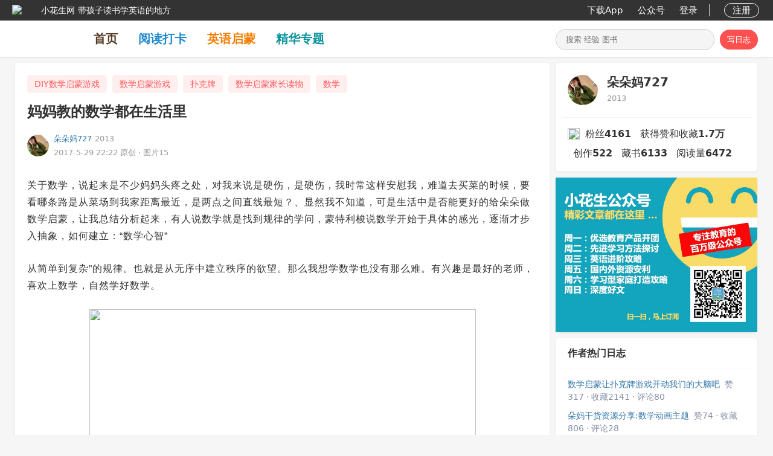

--- FILE ---
content_type: text/html; charset=utf-8
request_url: https://www.xiaohuasheng.cn/blog/6ad1925e34520018
body_size: 243526
content:

<!DOCTYPE html>
<html lang="zh" ng-app="demo">
<head>
    <meta http-equiv="Content-Type" content="text/html; charset=utf-8" />
    <title>妈妈教的数学都在生活里 - 小花生</title>
    <meta name="keywords" content="DIY数学启蒙游戏,数学启蒙游戏,扑克牌,数学启蒙家长读物,数学" />
    <meta name="description" content="关于数学，说起来是不少妈妈头疼之处，对我来说是硬伤，是硬伤，我时常这样安慰我，难道去买菜的时候，要看哪条路是从菜场到我家距离最近，是两点之间直线最短？、显然我不知道，可是生活中是否能更好的给朵朵做数学" />
    <meta name="robots" content="index,follow"/>
    <meta property="og:title" content="妈妈教的数学都在生活里 - 小花生"/>
    <meta property="og:description" content="关于数学，说起来是不少妈妈头疼之处，对我来说是硬伤，是硬伤，我时常这样安慰我，难道去买菜的时候，要看哪条路是从菜场到我家距离最近，是两点之间直线最短？、显然我不知道，可是生活中是否能更好的给朵朵做数学"/>
    <meta property="og:site_name" content="小花生"/>
    <meta name="mobile-agent" content="format=html5; url=https://m.xiaohuasheng.cn/blog?id=6ad1925e34520018"/>
    <link href="https://www.xiaohuasheng.cn/kiddobc.ico" rel="icon"/>
    <link href="/Content/css?v=jGmhwqqmoo5oY7GJYOuZHFV-V_oxagKU_7RAZp6IQqA1" rel="stylesheet"/>

    <link rel="stylesheet" type="text/css" href="/vendor/jqueryrebox/jquery-rebox-0.1.0.css" />
    <link href="/Content/rongyun/RongIMWidget.css" rel="stylesheet" type="text/css" />
    <link href="/Content/page-1.0.css" type="text/css" rel="stylesheet"/>
    <link href="https://img.xiaohuasheng.cn/Content/template-7.6.0.css" type="text/css" rel="stylesheet"/>
    <script src="/bundles/modernizr?v=rGcoDow97GYrNMSwHq7xCCjlcB3UIY4_OhPRc6BBSQA1"></script>

    <style type="text/css">
        .hei
        {
            filter: progid:DXImageTransform.Microsoft.BasicImage(grayscale=1);
            -webkit-filter: grayscale(100%);
            -moz-filter: grayscale(100%);
            -ms-filter: grayscale(100%);
            -o-filter: grayscale(100%);
            filter: grayscale(100%);
            filter: gray;
        }
    </style>
        <script type="text/javascript">
            var _hmt = _hmt || [];
            (function () {
                var hm = document.createElement("script");
                hm.src = "https://hm.baidu.com/hm.js?cc6ff23b343982f6abc5d493e2b702d5";
                var s = document.getElementsByTagName("script")[0];
                s.parentNode.insertBefore(hm, s);

                var bp = document.createElement('script');
                var curProtocol = window.location.protocol.split(':')[0];
                if (curProtocol === 'https') {
                    bp.src = 'https://zz.bdstatic.com/linksubmit/push.js';
                }
                else {
                    bp.src = 'http://push.zhanzhang.baidu.com/push.js';
                }
                var s = document.getElementsByTagName("script")[0];
                s.parentNode.insertBefore(bp, s);
            })();
       </script>
</head>
<body style="padding-top: 94px !important;background-color: #f6f6f6;" ng-controller="main">
    
<link href="/Content/dropdown.css?v=1.0" rel="stylesheet" type="text/css" />
<script src="/Scripts/modernizr.custom.js" type="text/javascript"></script>
<div class="all_nav_sty">
    <div class="all_nav_stybg">
        <div class="all_nav_content">
            <div class="nav_logo_head" onclick="kiddoBCCommon.jumpPage($GlobalIndexUrl)" style="padding-left:20px;">
                <div class="nav_logo_img">
                    <img alt="logo" src="/Images/share_icon.png"/>
                </div>
                <div class="nav_logo_name"><span class="site_name">小花生网</span><span class="site_des">带孩子读书学英语的地方</span></div>
            </div>
            <div class="nav_content_right" style="padding-right:20px;">
                <table>
                    <tr valign="middle">
                      
                        <td>
                            <a onclick="buryingPoint.addBehaviorLog(2, 7, '')" class="all_nav_rightlink nav_message_pos" href="/app">下载App</a>
                        </td>
                        <td>
                            <a onclick="buryingPoint.addBehaviorLog(2, 8, '')" class="all_nav_rightlink nav_message_pos" href="/gzh">公众号</a>
                        </td>
                                    <td>
                                    <a class="all_nav_rightlink" style="margin-right: 15px;" href="javascript:void(0);" onclick="commonLoginDialogFunction.show()">登录</a>
                                </td>
                                <td>
                                    <div class="nav_right_line">
                                    </div>
                                </td>
                                <td>
                                    <a class="all_nav_rightlink sign_up" href="javascript:void(0);" onclick="commonLoginDialogFunction.show()">注册</a>
                                </td>
                    </tr>
                </table>
            </div>
            <div class="clear"></div>
        </div>
    </div>
   

<div class="all_tab_style site_tab_height">
    <div class="all_tab_content site_content_width">
        <div class="left2" style="display:-webkit-box;display:-ms-flexbox;display:flex;-webkit-box-align:center;-ms-flex-align:center;align-items:center; height:100%;">
            <a class="logo_title"  href="https://www.xiaohuasheng.cn/"><img src="https://www.xiaohuasheng.cn/Images/app_logo.png" alt=""/></a>
            <a onclick="buryingPoint.addBehaviorLog(2, 1, '')" class="tab_item" style="color:#533a22;" href="https://www.xiaohuasheng.cn/">首页</a>
            <a onclick="buryingPoint.addBehaviorLog(2, 2, '')" class="tab_item" style="color:#1f89cd;" href="/readingpunch">阅读打卡</a>
            <a onclick="buryingPoint.addBehaviorLog(2, 9, '')" class="tab_item" style="color:#f37d00;" href="/englishguide">英语启蒙</a>
            <a onclick="buryingPoint.addBehaviorLog(16, 3, '-1')" class="tab_item" style="color:#0c949c;" href="/subjects">精华专题</a>
            
        </div>
        <div class="right">
            <div class="nav_logo_search">
                <div class="search_exp_sty3 search_exp_divsty" style="width:261px;">
                    <input id="nav_search" class="search_exp_inputsty" placeholder="搜索 经验 图书" type="text" style="width:190px;" jqautocomplete="off" class="ac_input" />
                    <div id="btnNavSearch"><img id='nimg1' src="https://www.xiaohuasheng.cn/Images/home_search_icon.png" alt=""/><img id='nimg2' style="display:none;" src="https://www.xiaohuasheng.cn/Images/search_w.png" alt=""/></div>
                </div>
                    <a class="nav_add_article search_exp_buttonsty" href="javascript:void(0);" onclick="indexExperience.jumpAddLogPage('/add_blog')">写日志</a>
            </div>
        </div>
        <div class="clear"></div>
    </div>
</div></div>
<script src="/bundles/jquery?v=0A7s0OuTJJcoZqp6iUEoHJ_qhc9t_P0vSRDOFrEQpuM1"></script>

<script type="text/javascript">
    var $SignInPage = "https://www.xiaohuasheng.cn/login";
    var $GlobalIndexUrl = "https://www.xiaohuasheng.cn/";
    var $UserExperienceUserId = parseInt("0");
    var $IsExperiencePage = "";

    function DropDown(el) {
        this.dd = el;
        this.initEvents();
    }

    DropDown.prototype = {
        initEvents: function () {
            var obj = this;

            obj.dd.on('click', function (event) {
                $(this).toggleClass('active');
                event.stopPropagation();
            });
        }
    }

    function loginOut() {
        $.post("/Account/LoginOut",
        function (data, status) {
            window.location.reload();
        });
    }

    function loginIn() {
        window.location.href = $SignInPage;

        if (window.location.href.indexOf("Account") == -1) {
            $.cookie('SignInJumpCurrentPageCookie', window.location.href, { expires: 7, path: '/', domain: document.domain, secure: false });
        }
    }

    // 0不加水印/1加水印
    function setWatermark(action, event) {
        if (!kiddoBCCommon.judgeLogin()) {
            return;
        }

        $.post("/Home/setWatermark",
        {
            action: action,
            time: new Date().toString()
        },
        function (data, status) {
            if (data && data.length > 0) {
                alert(data);
                return;
            }

            if (action == 0) {
                $('#nav_open_watermark i').removeClass('ic-navigation-selected');
                $('#nav_open_watermark i').addClass("ic-navigation-empty ");
                $('#nav_close_watermark i').removeClass("ic-navigation-empty ");
                $('#nav_close_watermark i').addClass('ic-navigation-selected');
            } else {
                $('#nav_close_watermark i').removeClass('ic-navigation-selected');
                $('#nav_close_watermark i').addClass("ic-navigation-empty ");
                $('#nav_open_watermark i').removeClass("ic-navigation-empty ");
                $('#nav_open_watermark i').addClass('ic-navigation-selected');
            }

            event.stopPropagation();
            kiddoBCCommon.showTip(action == 0 ? '关闭水印成功' : '打开水印成功');

            setTimeout(function () {
                $('.wrapper-dropdown-5').removeClass('active');
            }, 1500);
        });
    }

    $(function () {
        var dd = new DropDown($('#nav_content_dropdown'));

        $('#nav_item_watermark').on('click', function (event) {
            $('#nav_content_dropdown_sub').toggleClass('active');
            event.stopPropagation();
        });

        $('#nav_open_watermark').on('click', function (event) {
            setWatermark(1, event);
        });

        $('#nav_close_watermark').on('click', function (event) {
            setWatermark(0, event);
        });

        $(document).click(function () {
            $('.wrapper-dropdown-5').removeClass('active');
        });

        if ($IsExperiencePage.indexOf("experience") == -1) {
            $(".search_exp_inputsty").focus(function () {
                $(".search_exp_buttonsty").hide();
                $(".search_exp_divsty").css("width", "334px");
                $(".search_exp_inputsty").css("width", "260px");
                otherPageStyle();
            });
//            $(".search_exp_inputsty").blur(function () {
//                $(".search_exp_buttonsty").show();
//                $(".search_exp_divsty").css("width", "261px");
//                $(".search_exp_inputsty").css("width", "190px");
//            });
            $('.search_exp_inputsty').bind('input propertychange', function () {
                otherPageStyle();
            });
        }
    });

    function otherPageStyle() {
        var inputText = $("#nav_search").val();

        if (inputText.length > 0) {
            $("#btnNavSearch").css("background-color", "#ff5050");
            $("#nimg1").hide();
            $("#nimg2").show();
        } else {
            $("#btnNavSearch").css("background-color", "");
            $("#nimg1").show();
            $("#nimg2").hide();
        } 
    }
</script>

    <div style="margin-bottom: 20px;">
        

<style type="text/css"> 

.new-editor-content ul, .new-editor-content ol
{
    padding-left:30px;  
}
ol 
{
    list-style-type:decimal;
}
ul 
{
    list-style-type:disc;
}
.baidu_advertisement 
{
    margin:0;
    padding:0;
    font-size:0;    
}

</style>
<script type="text/javascript">
    var $singleExp = "/blog";
    var $ExperienceId = "54320";
    var $ExperienceTitle = '妈妈教的数学都在生活里';
    var $ExperiencePic = 'https://img.xiaohuasheng.cn/146754/ExperienceImage/181109131430706.jpg';
    var $ExperienceSummary = '关于数学，说起来是不少妈妈头疼之处，对我来说是硬伤，是硬伤，我时常这样安慰我，难道去买菜的时候，要看哪条路是从菜场到我家距离最近，是两点之间直线最短？、显然我不知道，可是生活中是否能更好的给朵朵做数学';
    var $AddPersonalSubjectUrl = "/addpsubject";
    var vMyBlog = '/myblog';
    var vUserPage = '/user_146754/blog';
    var currentRecommendPage = 1;
    var totalRecommendPage =  "12";

    document.onscroll = function () {
        var objBlogCatalogue = $(".blog_catalogue_all");
        var objAdvertisement = $("#exp_right_bottom");
        var objRight = $(".biglayout_right");
        var objLeft = $(".div_biglayout_left");

        var scrollTop = document.documentElement.scrollTop || document.body.scrollTop;
        var vHeight = objBlogCatalogue.innerHeight();

        if (objLeft.innerHeight() < objRight.innerHeight()) {
            var objRightBottom = $("#right_margin_height");
            objRightBottom.css({ "margin-top": "15px" });
            return;
        }

        var vWindowHeight = document.documentElement.clientHeight - 94;

        if (objRight.innerHeight() > vWindowHeight) {
            if (scrollTop > (objRight.innerHeight() - vWindowHeight - 20)) {
                $(objRight).css({ "position": "fixed", "top": "auto", "bottom": homePage.calcRealBottom() + "px", "margin-left": "3px", "z-index": "999" });
                $(".card-header-padding").show();
            } else {
                $(objRight).css({ "position": "inherit", "top": "0", "bottom": "auto", "margin-left": "0", "height": "auto" });
                $(".card-header-padding").hide();
            }
        } else {
            $(objRight).css({ "position": "fixed", "top": "104px", "margin-left": "3px", "z-index": "999" });
        }

//        if (scrollTop > (objAdvertisement.offset().top + objAdvertisement.innerHeight() - 94)) {
//            $(objBlogCatalogue).css({ "position": "fixed", "top": "94px", "height": vHeight + "px", "width": "335px", "z-index": "999" });
//            $(".card-header-padding").show();
//        } else {
//            $(objBlogCatalogue).css({ "position": "inherit", "top": "0", "height": "auto" });
//            $(".card-header-padding").hide();
//        }
    }

    $(document).ready(function () {
        $('.sharing-button').mouseover(function (e) {
            Experience.showShare();

            $(".sharing-layer").bind("mouseleave", function () {
                Experience.hiddenShare();
            });
        });

        $('.sharing-icon__weibo').click(function () {
            var vUrl = "http://service.weibo.com/share/share.php";
            var vAppId = "2099663742";
            var vSiteUrl = encodeURIComponent(window.location.href);
            var vTitle = encodeURIComponent($ExperienceTitle);
            var vPics = encodeURIComponent($ExperiencePic);
            kiddoBCCommon.openShareWindow(vUrl + "?appkey=" + vAppId + "&url=" + vSiteUrl + "&title=" + vTitle + "&pic=" + vPics, "分享", 800, 650);
        });

        $('.sharing-icon__qq').click(function () {
            var vUrl = "http://connect.qq.com/widget/shareqq/index.html";
            var vSiteUrl = encodeURIComponent(window.location.href);
            var vDESC = encodeURIComponent($ExperienceTitle);
            var vPics = encodeURIComponent($ExperiencePic);
            var vSiteName = encodeURIComponent("小花生网");
            kiddoBCCommon.openShareWindow(vUrl + "?url=" + vSiteUrl + "&desc=" + vDESC + "&pics=" + vPics + "&site=" + vSiteName, "分享", 800, 650);
        });

        $('.sharing-icon__qzone').click(function () {
            var vUrl = "http://sns.qzone.qq.com/cgi-bin/qzshare/cgi_qzshare_onekey";
            var vSiteUrl = encodeURIComponent(window.location.href);
            var vTitle = encodeURIComponent($ExperienceTitle);
            var vSummary = encodeURIComponent($ExperienceSummary);
            var vPics = encodeURIComponent($ExperiencePic);
            kiddoBCCommon.openShareWindow(vUrl + "?url=" + vSiteUrl + "&title=" + vTitle + "&summary=" + vSummary + "&pics=" + vPics, "分享", 800, 650);
        });

        var divWidth = parseInt($(".div_biglayout_left").css("width").replace("px", ""));

        $('.experience_content .lazy, .ck-editor-content .lazy, .new-editor-content .lazy').each(function () {
            var imgWidth = parseInt($(this).attr("data-w")); // 图片最大宽度
            var imgRatio = parseFloat($(this).attr("data-ratio"));  // 缩放比例
            var imgHeight = 0;  // 图片实际高度

            if (divWidth > imgWidth) {
                imgHeight = imgWidth * imgRatio;
            } else {
                imgHeight = divWidth * imgRatio;
            }

            if (parseInt(imgWidth) <= 64 && parseInt(imgHeight) <= 64) {
                $(this).unwrap();
                $(this).appendTo($(this).prev());
                $(this).attr("style", "height:auto;" + "width:25px;display:inline-block;");

                var nextText = $(this).parent().next().text();
                
                if (nextText != undefined && nextText.length > 0 && $(this).parent().next().html().indexOf("<br>") == -1) {
                    $(this).parent().append($(this).parent().next().html());
                    $(this).parent().next().remove();
                }
            } else {
                $(this).attr("style", "height:" + imgHeight + "px;" + "width:" + imgWidth + "px;display:inline-block;");
            }
        });

        $(".experience_content .lazy, .ck-editor-content .lazy, .new-editor-content .lazy").lazyload({
            placeholder: "Images/grey.gif",
            effect: "fadeIn"
        });

        $(".mobile_book_info").each(function (idex, item) {
            $(item).css("cursor", "pointer");
            var guid = $(item).attr("bookguid");

            $(item).click(function () {
                kiddoBCCommon.jumpNewPage("/book/" + guid);
            });
        });

        //        $(".annex_book_review").each(function (idex, item) {
        //            $(item).css("cursor", "pointer");
        //            var bookcommentid = $(item).attr("bookcommentid");

        //            $(item).click(function () {
        //                kiddoBCCommon.jumpNewPage('/note/' + bookcommentid);
        //            });
        //        });

        //        $(".mobile_article_info").each(function (idex, item) {
        //            $(item).css("cursor", "pointer");
        //            var guid = $(item).attr("articleguid");

        //            $(item).click(function () {
        //                kiddoBCCommon.jumpNewPage("/blog/" + guid);
        //            });
        //         });
        commonLoginDialogFunction.firstGetIntoJumpLogin();
    });

//    if (parseInt(0) == 0) {
//        document.oncontextmenu = function () { return false; };
//        document.onselectstart = function () { return false; };
//        document.oncopy = function () { return false; };
//        document.oncut = function () { return false; };
//        document.onpaste = function () { return false; };
//    }
</script>
<div class="container_new">
    <a title="回到顶部" class="w-top" href="javascript:void(0)" onclick="window.scrollTo('0','0')"
        id="gtotop" hidefocus="true" style="visibility: hidden; opacity: 0;">回到顶部</a>
    <input id="hidExpReplyId" type="hidden" value="0" />
    <input id="hidRecommendArticle" type="hidden" value="[
  {
    &quot;sectionTitle&quot;: null,
    &quot;sectionCount&quot;: 0,
    &quot;isSectionLastRecord&quot;: 0,
    &quot;type&quot;: 1,
    &quot;unshowType&quot;: 0,
    &quot;source&quot;: 0,
    &quot;pk&quot;: 202761,
    &quot;pk2&quot;: 0,
    &quot;guid&quot;: &quot;32602d995735166e&quot;,
    &quot;time&quot;: &quot;7年前&quot;,
    &quot;publishTime&quot;: &quot;2018-12-28 12:17:36&quot;,
    &quot;date&quot;: &quot;2018-12-28&quot;,
    &quot;latestAnswerTime&quot;: null,
    &quot;latestAnswerTimeDisplayString&quot;: null,
    &quot;anonymous&quot;: 0,
    &quot;userId&quot;: 302603,
    &quot;userName&quot;: &quot;小妹妈&quot;,
    &quot;userPicture&quot;: &quot;250107195822134.jpg&quot;,
    &quot;title&quot;: &quot;生活中的数学启蒙 -- 读完《妈妈教的数学》总结可借鉴经验（文末附数学绘本推荐）&quot;,
    &quot;content&quot;: &quot;花两小时读完了《妈妈教的数学》，四个字总结“大开眼界”；又花了一小时思考消化写了满满两页的内容要点，“密密麻麻”；最后花三小时整理成文，希望你“愿闻其详”。文末还附有数学绘本推荐~ 也欢迎关注我的公众号以免错过其他文章哈：） 公众号：小妹那些事儿 数学，到底有什么了不起? 曾经“学好数理化，走遍...&quot;,
    &quot;shortContent&quot;: null,
    &quot;recommendReason&quot;: null,
    &quot;editor&quot;: 0,
    &quot;isResource&quot;: 0,
    &quot;resourceCount&quot;: 0,
    &quot;resourceType&quot;: 0,
    &quot;resourceTypeName&quot;: null,
    &quot;reviewId&quot;: 0,
    &quot;sensitiveWords&quot;: null,
    &quot;relatedTopic&quot;: 0,
    &quot;neverRecommendUser&quot;: 0,
    &quot;showFullTextButton&quot;: 0,
    &quot;isMoreThan500&quot;: 0,
    &quot;topicId&quot;: 5587,
    &quot;topicName&quot;: &quot;数学启蒙绘本&quot;,
    &quot;topicTitle&quot;: &quot;数学启蒙绘本&quot;,
    &quot;roundTableId&quot;: 0,
    &quot;roundTableTitle&quot;: null,
    &quot;roundTableColumnId&quot;: 0,
    &quot;roundTableColumnTitle&quot;: null,
    &quot;readingDays&quot;: 0,
    &quot;readingAmount&quot;: 0,
    &quot;bookFavoriteCount&quot;: 0,
    &quot;getVoteAndFavoriteCount&quot;: 0,
    &quot;fansCount&quot;: 0,
    &quot;newBookCount&quot;: 0,
    &quot;repeatBookCount&quot;: 0,
    &quot;voice&quot;: null,
    &quot;voiceDuration&quot;: null,
    &quot;voiceDurationInt&quot;: 0,
    &quot;unFinishedBookCount&quot;: 0,
    &quot;readedCount&quot;: 0,
    &quot;booklistFrontCover&quot;: null,
    &quot;bookCount&quot;: 0,
    &quot;bookCommentCount&quot;: 0,
    &quot;ownedAges&quot;: null,
    &quot;ownedTags&quot;: null,
    &quot;recommendUserCount&quot;: 0,
    &quot;viewCount&quot;: 21194,
    &quot;contentCount&quot;: 0,
    &quot;answerCount&quot;: 0,
    &quot;notesCount&quot;: 0,
    &quot;voteCount&quot;: 88,
    &quot;commentCount&quot;: 16,
    &quot;favoriteCount&quot;: 808,
    &quot;vote&quot;: 0,
    &quot;favorite&quot;: 0,
    &quot;hotIndex&quot;: 0,
    &quot;hasVideo&quot;: 0,
    &quot;gzhFlag&quot;: 0,
    &quot;attachmentType&quot;: 0,
    &quot;pictureCount&quot;: 22,
    &quot;star&quot;: 0,
    &quot;recommendFlag&quot;: 0,
    &quot;displayNoQuestion&quot;: 0,
    &quot;displayMoreQuestion&quot;: 0,
    &quot;questionCount&quot;: 0,
    &quot;returnRelatedNotes&quot;: 0,
    &quot;finishCount&quot;: 0,
    &quot;totalMinutesSpent&quot;: 0,
    &quot;newLevelId&quot;: 0,
    &quot;oldLevelId&quot;: 0,
    &quot;cover&quot;: null,
    &quot;coverWidth&quot;: 0,
    &quot;coverHeight&quot;: 0,
    &quot;author&quot;: null,
    &quot;press&quot;: null,
    &quot;publishDate&quot;: null,
    &quot;hasThisBookUserCount&quot;: 0,
    &quot;scoreCount&quot;: 0,
    &quot;punchChildCount&quot;: 0,
    &quot;readingRecordCount&quot;: 0,
    &quot;ar&quot;: null,
    &quot;lexile&quot;: null,
    &quot;topAgeDistribution&quot;: null,
    &quot;pictureArrayJson&quot;: null,
    &quot;pictureArray&quot;: [
      {
        &quot;pk&quot;: 0,
        &quot;fileName&quot;: &quot;https://img.xiaohuasheng.cn/20181228120931551_11356fa7bc04d787bc94bf2bbae0d999.jpg&quot;,
        &quot;width&quot;: 890,
        &quot;height&quot;: 1155,
        &quot;url&quot;: null,
        &quot;server&quot;: 0
      },
      {
        &quot;pk&quot;: 0,
        &quot;fileName&quot;: &quot;https://img.xiaohuasheng.cn/20181228120943125_5ae710a0bbcc6cc4fd24c3588737c305.jpg&quot;,
        &quot;width&quot;: 750,
        &quot;height&quot;: 1091,
        &quot;url&quot;: null,
        &quot;server&quot;: 0
      },
      {
        &quot;pk&quot;: 0,
        &quot;fileName&quot;: &quot;https://img.xiaohuasheng.cn/20181228120932372_42708d675ad2c325f57be30dd0e31dff.jpg&quot;,
        &quot;width&quot;: 750,
        &quot;height&quot;: 789,
        &quot;url&quot;: null,
        &quot;server&quot;: 0
      }
    ],
    &quot;contentOwnedTopicArray&quot;: [
      {
        &quot;pk&quot;: 5587,
        &quot;pk2&quot;: 0,
        &quot;name&quot;: &quot;数学启蒙绘本&quot;,
        &quot;originalName&quot;: null,
        &quot;introduction&quot;: null,
        &quot;grade&quot;: null,
        &quot;selected&quot;: false,
        &quot;selectedInt&quot;: 0,
        &quot;viewCount&quot;: 0,
        &quot;count&quot;: 0,
        &quot;isHot&quot;: 0,
        &quot;isNew&quot;: 0,
        &quot;isMax&quot;: 0,
        &quot;currentCategory&quot;: 0,
        &quot;categoryColor&quot;: null,
        &quot;status&quot;: 0,
        &quot;statusName&quot;: null,
        &quot;answerCount&quot;: 0,
        &quot;contentCount&quot;: 0,
        &quot;totalFavoriteCount&quot;: 0,
        &quot;level&quot;: 0,
        &quot;roundTableCount&quot;: 0
      },
      {
        &quot;pk&quot;: 5589,
        &quot;pk2&quot;: 0,
        &quot;name&quot;: &quot;数学启蒙阅读&quot;,
        &quot;originalName&quot;: null,
        &quot;introduction&quot;: null,
        &quot;grade&quot;: null,
        &quot;selected&quot;: false,
        &quot;selectedInt&quot;: 0,
        &quot;viewCount&quot;: 0,
        &quot;count&quot;: 0,
        &quot;isHot&quot;: 0,
        &quot;isNew&quot;: 0,
        &quot;isMax&quot;: 0,
        &quot;currentCategory&quot;: 0,
        &quot;categoryColor&quot;: null,
        &quot;status&quot;: 0,
        &quot;statusName&quot;: null,
        &quot;answerCount&quot;: 0,
        &quot;contentCount&quot;: 0,
        &quot;totalFavoriteCount&quot;: 0,
        &quot;level&quot;: 0,
        &quot;roundTableCount&quot;: 0
      },
      {
        &quot;pk&quot;: 5590,
        &quot;pk2&quot;: 0,
        &quot;name&quot;: &quot;数学启蒙家长读物&quot;,
        &quot;originalName&quot;: null,
        &quot;introduction&quot;: null,
        &quot;grade&quot;: null,
        &quot;selected&quot;: false,
        &quot;selectedInt&quot;: 0,
        &quot;viewCount&quot;: 0,
        &quot;count&quot;: 0,
        &quot;isHot&quot;: 0,
        &quot;isNew&quot;: 0,
        &quot;isMax&quot;: 0,
        &quot;currentCategory&quot;: 0,
        &quot;categoryColor&quot;: null,
        &quot;status&quot;: 0,
        &quot;statusName&quot;: null,
        &quot;answerCount&quot;: 0,
        &quot;contentCount&quot;: 0,
        &quot;totalFavoriteCount&quot;: 0,
        &quot;level&quot;: 0,
        &quot;roundTableCount&quot;: 0
      }
    ],
    &quot;contentOwnedTopicArrayJson&quot;: null,
    &quot;topicArrayJson&quot;: null,
    &quot;topicArray&quot;: null,
    &quot;childArrayJson&quot;: null,
    &quot;childArray&quot;: [
      {
        &quot;childId&quot;: 266932,
        &quot;userId&quot;: 302603,
        &quot;guid&quot;: &quot;BD03BF3F-215F-4918-9BD1-5E2FCD46EC4A&quot;,
        &quot;daughterOrSon&quot;: 1,
        &quot;nickname&quot;: &quot;小妹&quot;,
        &quot;birthday&quot;: &quot;2013-01-05&quot;,
        &quot;zodiac&quot;: 10,
        &quot;picture&quot;: &quot;&quot;,
        &quot;ageInMonth&quot;: 156,
        &quot;ageDisplay&quot;: &quot;13岁&quot;,
        &quot;readingAgeId&quot;: 0
      }
    ],
    &quot;bookArrayJson&quot;: null,
    &quot;bookArray&quot;: null,
    &quot;questionArrayJson&quot;: null,
    &quot;questionArray&quot;: null,
    &quot;roundTableArrayJson&quot;: null,
    &quot;roundTableArray&quot;: null,
    &quot;resourceTopicArrayJson&quot;: null,
    &quot;resourceTopicArray&quot;: null,
    &quot;recommendForYouPictureArrayJson&quot;: null,
    &quot;recommendForYouPictureArray&quot;: null,
    &quot;recommendForYouFriendArrayJson&quot;: null,
    &quot;recommendForYouFriendArray&quot;: null,
    &quot;xhsLevelLatestVideoArrayJson&quot;: null,
    &quot;xhsLevelLatestVideoArray&quot;: null,
    &quot;childLevelArrayJson&quot;: null,
    &quot;childLevelArray&quot;: null,
    &quot;similarLevelChildReadBookArrayJson&quot;: null,
    &quot;similarLevelChildReadBookArray&quot;: null,
    &quot;resourceInNotesArray&quot;: null,
    &quot;anliResource&quot;: null,
    &quot;latestSpecialColumn&quot;: null,
    &quot;specialColumnList&quot;: null
  },
  {
    &quot;sectionTitle&quot;: null,
    &quot;sectionCount&quot;: 0,
    &quot;isSectionLastRecord&quot;: 0,
    &quot;type&quot;: 1,
    &quot;unshowType&quot;: 0,
    &quot;source&quot;: 0,
    &quot;pk&quot;: 47148,
    &quot;pk2&quot;: 0,
    &quot;guid&quot;: &quot;5b897694ee355643&quot;,
    &quot;time&quot;: &quot;9年前&quot;,
    &quot;publishTime&quot;: &quot;2016-09-18 11:05:27&quot;,
    &quot;date&quot;: &quot;2016-09-18&quot;,
    &quot;latestAnswerTime&quot;: null,
    &quot;latestAnswerTimeDisplayString&quot;: null,
    &quot;anonymous&quot;: 0,
    &quot;userId&quot;: 158418,
    &quot;userName&quot;: &quot;琳琳阅读树&quot;,
    &quot;userPicture&quot;: &quot;20160531155047.png&quot;,
    &quot;title&quot;: &quot;【无处不在的数学】琳琳和妈妈的数学生活&quot;,
    &quot;content&quot;: &quot;写在前面的话： 坚持在小花生写“琳琳和妈妈的亲子阅读日记”已有三个多月，目前停更于9月4日，由于7日到9日妈妈出差培训、10日到15日琳琳肺炎入院，亲子阅读搁置了一段时间，如今节后上学，重新起航，谢谢亲们的关注，让我们多多交流，收获更多。 【无处不在的数学】琳琳和妈妈的数学生活  #生活中认识奇偶...&quot;,
    &quot;shortContent&quot;: null,
    &quot;recommendReason&quot;: null,
    &quot;editor&quot;: 0,
    &quot;isResource&quot;: 0,
    &quot;resourceCount&quot;: 0,
    &quot;resourceType&quot;: 0,
    &quot;resourceTypeName&quot;: null,
    &quot;reviewId&quot;: 0,
    &quot;sensitiveWords&quot;: null,
    &quot;relatedTopic&quot;: 0,
    &quot;neverRecommendUser&quot;: 0,
    &quot;showFullTextButton&quot;: 0,
    &quot;isMoreThan500&quot;: 0,
    &quot;topicId&quot;: 0,
    &quot;topicName&quot;: null,
    &quot;topicTitle&quot;: null,
    &quot;roundTableId&quot;: 0,
    &quot;roundTableTitle&quot;: null,
    &quot;roundTableColumnId&quot;: 0,
    &quot;roundTableColumnTitle&quot;: null,
    &quot;readingDays&quot;: 0,
    &quot;readingAmount&quot;: 0,
    &quot;bookFavoriteCount&quot;: 0,
    &quot;getVoteAndFavoriteCount&quot;: 0,
    &quot;fansCount&quot;: 0,
    &quot;newBookCount&quot;: 0,
    &quot;repeatBookCount&quot;: 0,
    &quot;voice&quot;: null,
    &quot;voiceDuration&quot;: null,
    &quot;voiceDurationInt&quot;: 0,
    &quot;unFinishedBookCount&quot;: 0,
    &quot;readedCount&quot;: 0,
    &quot;booklistFrontCover&quot;: null,
    &quot;bookCount&quot;: 0,
    &quot;bookCommentCount&quot;: 0,
    &quot;ownedAges&quot;: null,
    &quot;ownedTags&quot;: null,
    &quot;recommendUserCount&quot;: 0,
    &quot;viewCount&quot;: 2246,
    &quot;contentCount&quot;: 0,
    &quot;answerCount&quot;: 0,
    &quot;notesCount&quot;: 0,
    &quot;voteCount&quot;: 12,
    &quot;commentCount&quot;: 13,
    &quot;favoriteCount&quot;: 13,
    &quot;vote&quot;: 0,
    &quot;favorite&quot;: 0,
    &quot;hotIndex&quot;: 0,
    &quot;hasVideo&quot;: 0,
    &quot;gzhFlag&quot;: 0,
    &quot;attachmentType&quot;: 0,
    &quot;pictureCount&quot;: 0,
    &quot;star&quot;: 0,
    &quot;recommendFlag&quot;: 0,
    &quot;displayNoQuestion&quot;: 0,
    &quot;displayMoreQuestion&quot;: 0,
    &quot;questionCount&quot;: 0,
    &quot;returnRelatedNotes&quot;: 0,
    &quot;finishCount&quot;: 0,
    &quot;totalMinutesSpent&quot;: 0,
    &quot;newLevelId&quot;: 0,
    &quot;oldLevelId&quot;: 0,
    &quot;cover&quot;: null,
    &quot;coverWidth&quot;: 0,
    &quot;coverHeight&quot;: 0,
    &quot;author&quot;: null,
    &quot;press&quot;: null,
    &quot;publishDate&quot;: null,
    &quot;hasThisBookUserCount&quot;: 0,
    &quot;scoreCount&quot;: 0,
    &quot;punchChildCount&quot;: 0,
    &quot;readingRecordCount&quot;: 0,
    &quot;ar&quot;: null,
    &quot;lexile&quot;: null,
    &quot;topAgeDistribution&quot;: null,
    &quot;pictureArrayJson&quot;: null,
    &quot;pictureArray&quot;: [],
    &quot;contentOwnedTopicArray&quot;: null,
    &quot;contentOwnedTopicArrayJson&quot;: null,
    &quot;topicArrayJson&quot;: null,
    &quot;topicArray&quot;: null,
    &quot;childArrayJson&quot;: null,
    &quot;childArray&quot;: [
      {
        &quot;childId&quot;: 503059,
        &quot;userId&quot;: 158418,
        &quot;guid&quot;: &quot;D98D0684-1992-49FD-9F47-BAF784A76ECF&quot;,
        &quot;daughterOrSon&quot;: 1,
        &quot;nickname&quot;: &quot;琳琳&quot;,
        &quot;birthday&quot;: &quot;2012-09-16&quot;,
        &quot;zodiac&quot;: 6,
        &quot;picture&quot;: null,
        &quot;ageInMonth&quot;: 160,
        &quot;ageDisplay&quot;: &quot;13岁&quot;,
        &quot;readingAgeId&quot;: 0
      }
    ],
    &quot;bookArrayJson&quot;: null,
    &quot;bookArray&quot;: null,
    &quot;questionArrayJson&quot;: null,
    &quot;questionArray&quot;: null,
    &quot;roundTableArrayJson&quot;: null,
    &quot;roundTableArray&quot;: null,
    &quot;resourceTopicArrayJson&quot;: null,
    &quot;resourceTopicArray&quot;: null,
    &quot;recommendForYouPictureArrayJson&quot;: null,
    &quot;recommendForYouPictureArray&quot;: null,
    &quot;recommendForYouFriendArrayJson&quot;: null,
    &quot;recommendForYouFriendArray&quot;: null,
    &quot;xhsLevelLatestVideoArrayJson&quot;: null,
    &quot;xhsLevelLatestVideoArray&quot;: null,
    &quot;childLevelArrayJson&quot;: null,
    &quot;childLevelArray&quot;: null,
    &quot;similarLevelChildReadBookArrayJson&quot;: null,
    &quot;similarLevelChildReadBookArray&quot;: null,
    &quot;resourceInNotesArray&quot;: null,
    &quot;anliResource&quot;: null,
    &quot;latestSpecialColumn&quot;: null,
    &quot;specialColumnList&quot;: null
  },
  {
    &quot;sectionTitle&quot;: null,
    &quot;sectionCount&quot;: 0,
    &quot;isSectionLastRecord&quot;: 0,
    &quot;type&quot;: 1,
    &quot;unshowType&quot;: 0,
    &quot;source&quot;: 0,
    &quot;pk&quot;: 433293,
    &quot;pk2&quot;: 0,
    &quot;guid&quot;: &quot;8691c45f43fdae85&quot;,
    &quot;time&quot;: &quot;2年前&quot;,
    &quot;publishTime&quot;: &quot;2023-03-02 23:39:19&quot;,
    &quot;date&quot;: &quot;2023-03-02&quot;,
    &quot;latestAnswerTime&quot;: null,
    &quot;latestAnswerTimeDisplayString&quot;: null,
    &quot;anonymous&quot;: 0,
    &quot;userId&quot;: 390218,
    &quot;userName&quot;: &quot;vv.ye&quot;,
    &quot;userPicture&quot;: &quot;20201210213949.jpg&quot;,
    &quot;title&quot;: &quot;5岁数学生活9: 量程问题4-妈妈的小错误&quot;,
    &quot;content&quot;: &quot;甲流反复发烧，比新冠严重多了😓 记于2022年1月22日 因为之前（量程问题2）给大与说过尺子能通过分段测量来量比自己量程大的东西，而秤不能称比自己量程大的重物，我意识到解释得有问题，虽然他没有指出来，但我还是惦记着想找机会给他说说。 5岁数学生活7: 量程问题2-直尺、软尺和卷尺 于是昨天午睡...&quot;,
    &quot;shortContent&quot;: null,
    &quot;recommendReason&quot;: null,
    &quot;editor&quot;: 0,
    &quot;isResource&quot;: 0,
    &quot;resourceCount&quot;: 0,
    &quot;resourceType&quot;: 0,
    &quot;resourceTypeName&quot;: null,
    &quot;reviewId&quot;: 0,
    &quot;sensitiveWords&quot;: null,
    &quot;relatedTopic&quot;: 0,
    &quot;neverRecommendUser&quot;: 0,
    &quot;showFullTextButton&quot;: 0,
    &quot;isMoreThan500&quot;: 0,
    &quot;topicId&quot;: 2492,
    &quot;topicName&quot;: &quot;3-6岁数学启蒙&quot;,
    &quot;topicTitle&quot;: &quot;3-6岁数学启蒙&quot;,
    &quot;roundTableId&quot;: 0,
    &quot;roundTableTitle&quot;: null,
    &quot;roundTableColumnId&quot;: 0,
    &quot;roundTableColumnTitle&quot;: null,
    &quot;readingDays&quot;: 0,
    &quot;readingAmount&quot;: 0,
    &quot;bookFavoriteCount&quot;: 0,
    &quot;getVoteAndFavoriteCount&quot;: 0,
    &quot;fansCount&quot;: 0,
    &quot;newBookCount&quot;: 0,
    &quot;repeatBookCount&quot;: 0,
    &quot;voice&quot;: null,
    &quot;voiceDuration&quot;: null,
    &quot;voiceDurationInt&quot;: 0,
    &quot;unFinishedBookCount&quot;: 0,
    &quot;readedCount&quot;: 0,
    &quot;booklistFrontCover&quot;: null,
    &quot;bookCount&quot;: 0,
    &quot;bookCommentCount&quot;: 0,
    &quot;ownedAges&quot;: null,
    &quot;ownedTags&quot;: null,
    &quot;recommendUserCount&quot;: 0,
    &quot;viewCount&quot;: 228,
    &quot;contentCount&quot;: 0,
    &quot;answerCount&quot;: 0,
    &quot;notesCount&quot;: 0,
    &quot;voteCount&quot;: 1,
    &quot;commentCount&quot;: 0,
    &quot;favoriteCount&quot;: 0,
    &quot;vote&quot;: 0,
    &quot;favorite&quot;: 0,
    &quot;hotIndex&quot;: 0,
    &quot;hasVideo&quot;: 0,
    &quot;gzhFlag&quot;: 0,
    &quot;attachmentType&quot;: 0,
    &quot;pictureCount&quot;: 0,
    &quot;star&quot;: 0,
    &quot;recommendFlag&quot;: 0,
    &quot;displayNoQuestion&quot;: 0,
    &quot;displayMoreQuestion&quot;: 0,
    &quot;questionCount&quot;: 0,
    &quot;returnRelatedNotes&quot;: 0,
    &quot;finishCount&quot;: 0,
    &quot;totalMinutesSpent&quot;: 0,
    &quot;newLevelId&quot;: 0,
    &quot;oldLevelId&quot;: 0,
    &quot;cover&quot;: null,
    &quot;coverWidth&quot;: 0,
    &quot;coverHeight&quot;: 0,
    &quot;author&quot;: null,
    &quot;press&quot;: null,
    &quot;publishDate&quot;: null,
    &quot;hasThisBookUserCount&quot;: 0,
    &quot;scoreCount&quot;: 0,
    &quot;punchChildCount&quot;: 0,
    &quot;readingRecordCount&quot;: 0,
    &quot;ar&quot;: null,
    &quot;lexile&quot;: null,
    &quot;topAgeDistribution&quot;: null,
    &quot;pictureArrayJson&quot;: null,
    &quot;pictureArray&quot;: [],
    &quot;contentOwnedTopicArray&quot;: [
      {
        &quot;pk&quot;: 2492,
        &quot;pk2&quot;: 0,
        &quot;name&quot;: &quot;3-6岁数学启蒙&quot;,
        &quot;originalName&quot;: null,
        &quot;introduction&quot;: null,
        &quot;grade&quot;: null,
        &quot;selected&quot;: false,
        &quot;selectedInt&quot;: 0,
        &quot;viewCount&quot;: 0,
        &quot;count&quot;: 0,
        &quot;isHot&quot;: 0,
        &quot;isNew&quot;: 0,
        &quot;isMax&quot;: 0,
        &quot;currentCategory&quot;: 0,
        &quot;categoryColor&quot;: null,
        &quot;status&quot;: 0,
        &quot;statusName&quot;: null,
        &quot;answerCount&quot;: 0,
        &quot;contentCount&quot;: 0,
        &quot;totalFavoriteCount&quot;: 0,
        &quot;level&quot;: 0,
        &quot;roundTableCount&quot;: 0
      }
    ],
    &quot;contentOwnedTopicArrayJson&quot;: null,
    &quot;topicArrayJson&quot;: null,
    &quot;topicArray&quot;: null,
    &quot;childArrayJson&quot;: null,
    &quot;childArray&quot;: [
      {
        &quot;childId&quot;: 353385,
        &quot;userId&quot;: 390218,
        &quot;guid&quot;: &quot;C97EEE89-E972-44A7-AD7C-3E0D18FDA378&quot;,
        &quot;daughterOrSon&quot;: 0,
        &quot;nickname&quot;: &quot;大与&quot;,
        &quot;birthday&quot;: &quot;2016-10-07&quot;,
        &quot;zodiac&quot;: 7,
        &quot;picture&quot;: &quot;&quot;,
        &quot;ageInMonth&quot;: 111,
        &quot;ageDisplay&quot;: &quot;9岁&quot;,
        &quot;readingAgeId&quot;: 0
      },
      {
        &quot;childId&quot;: 351352,
        &quot;userId&quot;: 390218,
        &quot;guid&quot;: &quot;27B485AB-DD28-4FA9-9795-26DCABAD6885&quot;,
        &quot;daughterOrSon&quot;: 0,
        &quot;nickname&quot;: &quot;可可&quot;,
        &quot;birthday&quot;: &quot;2010-01-15&quot;,
        &quot;zodiac&quot;: 10,
        &quot;picture&quot;: &quot;&quot;,
        &quot;ageInMonth&quot;: 192,
        &quot;ageDisplay&quot;: &quot;16岁&quot;,
        &quot;readingAgeId&quot;: 0
      }
    ],
    &quot;bookArrayJson&quot;: null,
    &quot;bookArray&quot;: null,
    &quot;questionArrayJson&quot;: null,
    &quot;questionArray&quot;: null,
    &quot;roundTableArrayJson&quot;: null,
    &quot;roundTableArray&quot;: null,
    &quot;resourceTopicArrayJson&quot;: null,
    &quot;resourceTopicArray&quot;: null,
    &quot;recommendForYouPictureArrayJson&quot;: null,
    &quot;recommendForYouPictureArray&quot;: null,
    &quot;recommendForYouFriendArrayJson&quot;: null,
    &quot;recommendForYouFriendArray&quot;: null,
    &quot;xhsLevelLatestVideoArrayJson&quot;: null,
    &quot;xhsLevelLatestVideoArray&quot;: null,
    &quot;childLevelArrayJson&quot;: null,
    &quot;childLevelArray&quot;: null,
    &quot;similarLevelChildReadBookArrayJson&quot;: null,
    &quot;similarLevelChildReadBookArray&quot;: null,
    &quot;resourceInNotesArray&quot;: null,
    &quot;anliResource&quot;: null,
    &quot;latestSpecialColumn&quot;: null,
    &quot;specialColumnList&quot;: null
  },
  {
    &quot;sectionTitle&quot;: null,
    &quot;sectionCount&quot;: 0,
    &quot;isSectionLastRecord&quot;: 0,
    &quot;type&quot;: 1,
    &quot;unshowType&quot;: 0,
    &quot;source&quot;: 0,
    &quot;pk&quot;: 407917,
    &quot;pk2&quot;: 0,
    &quot;guid&quot;: &quot;61cb49161487b18d&quot;,
    &quot;time&quot;: &quot;4年前&quot;,
    &quot;publishTime&quot;: &quot;2021-12-12 14:21:05&quot;,
    &quot;date&quot;: &quot;2021-12-12&quot;,
    &quot;latestAnswerTime&quot;: null,
    &quot;latestAnswerTimeDisplayString&quot;: null,
    &quot;anonymous&quot;: 0,
    &quot;userId&quot;: 390218,
    &quot;userName&quot;: &quot;vv.ye&quot;,
    &quot;userPicture&quot;: &quot;20201210213949.jpg&quot;,
    &quot;title&quot;: &quot;数学生活: 妈妈的假期有几天？&quot;,
    &quot;content&quot;: &quot;天放假在家陪我？” “那你算算嘛。”我也感到很奇怪，为啥我们俩的对话很快就会转入数学计算。 “妈妈，一年有几周？”他想了想问我。 “你按52周算吧。”我回答他。 “那52周，周末就是104天。”他一边计算着，继续问我，“那寒暑假有几天？” 我想了想：“每年不一定，但是一般暑假有4到5周、寒假有3到4周...&quot;,
    &quot;shortContent&quot;: null,
    &quot;recommendReason&quot;: null,
    &quot;editor&quot;: 0,
    &quot;isResource&quot;: 0,
    &quot;resourceCount&quot;: 0,
    &quot;resourceType&quot;: 0,
    &quot;resourceTypeName&quot;: null,
    &quot;reviewId&quot;: 0,
    &quot;sensitiveWords&quot;: null,
    &quot;relatedTopic&quot;: 0,
    &quot;neverRecommendUser&quot;: 0,
    &quot;showFullTextButton&quot;: 0,
    &quot;isMoreThan500&quot;: 0,
    &quot;topicId&quot;: 121,
    &quot;topicName&quot;: &quot;数理化启蒙&quot;,
    &quot;topicTitle&quot;: &quot;数理化启蒙&quot;,
    &quot;roundTableId&quot;: 0,
    &quot;roundTableTitle&quot;: null,
    &quot;roundTableColumnId&quot;: 0,
    &quot;roundTableColumnTitle&quot;: null,
    &quot;readingDays&quot;: 0,
    &quot;readingAmount&quot;: 0,
    &quot;bookFavoriteCount&quot;: 0,
    &quot;getVoteAndFavoriteCount&quot;: 0,
    &quot;fansCount&quot;: 0,
    &quot;newBookCount&quot;: 0,
    &quot;repeatBookCount&quot;: 0,
    &quot;voice&quot;: null,
    &quot;voiceDuration&quot;: null,
    &quot;voiceDurationInt&quot;: 0,
    &quot;unFinishedBookCount&quot;: 0,
    &quot;readedCount&quot;: 0,
    &quot;booklistFrontCover&quot;: null,
    &quot;bookCount&quot;: 0,
    &quot;bookCommentCount&quot;: 0,
    &quot;ownedAges&quot;: null,
    &quot;ownedTags&quot;: null,
    &quot;recommendUserCount&quot;: 0,
    &quot;viewCount&quot;: 727,
    &quot;contentCount&quot;: 0,
    &quot;answerCount&quot;: 0,
    &quot;notesCount&quot;: 0,
    &quot;voteCount&quot;: 2,
    &quot;commentCount&quot;: 11,
    &quot;favoriteCount&quot;: 1,
    &quot;vote&quot;: 0,
    &quot;favorite&quot;: 0,
    &quot;hotIndex&quot;: 0,
    &quot;hasVideo&quot;: 0,
    &quot;gzhFlag&quot;: 0,
    &quot;attachmentType&quot;: 0,
    &quot;pictureCount&quot;: 1,
    &quot;star&quot;: 0,
    &quot;recommendFlag&quot;: 0,
    &quot;displayNoQuestion&quot;: 0,
    &quot;displayMoreQuestion&quot;: 0,
    &quot;questionCount&quot;: 0,
    &quot;returnRelatedNotes&quot;: 0,
    &quot;finishCount&quot;: 0,
    &quot;totalMinutesSpent&quot;: 0,
    &quot;newLevelId&quot;: 0,
    &quot;oldLevelId&quot;: 0,
    &quot;cover&quot;: null,
    &quot;coverWidth&quot;: 0,
    &quot;coverHeight&quot;: 0,
    &quot;author&quot;: null,
    &quot;press&quot;: null,
    &quot;publishDate&quot;: null,
    &quot;hasThisBookUserCount&quot;: 0,
    &quot;scoreCount&quot;: 0,
    &quot;punchChildCount&quot;: 0,
    &quot;readingRecordCount&quot;: 0,
    &quot;ar&quot;: null,
    &quot;lexile&quot;: null,
    &quot;topAgeDistribution&quot;: null,
    &quot;pictureArrayJson&quot;: null,
    &quot;pictureArray&quot;: [
      {
        &quot;pk&quot;: 0,
        &quot;fileName&quot;: &quot;https://img.xiaohuasheng.cn/expImage/390218/choose0.2675490215712234.jpg&quot;,
        &quot;width&quot;: 614,
        &quot;height&quot;: 819,
        &quot;url&quot;: null,
        &quot;server&quot;: 0
      }
    ],
    &quot;contentOwnedTopicArray&quot;: [
      {
        &quot;pk&quot;: 121,
        &quot;pk2&quot;: 0,
        &quot;name&quot;: &quot;数理化启蒙&quot;,
        &quot;originalName&quot;: null,
        &quot;introduction&quot;: null,
        &quot;grade&quot;: null,
        &quot;selected&quot;: false,
        &quot;selectedInt&quot;: 0,
        &quot;viewCount&quot;: 0,
        &quot;count&quot;: 0,
        &quot;isHot&quot;: 0,
        &quot;isNew&quot;: 0,
        &quot;isMax&quot;: 0,
        &quot;currentCategory&quot;: 0,
        &quot;categoryColor&quot;: null,
        &quot;status&quot;: 0,
        &quot;statusName&quot;: null,
        &quot;answerCount&quot;: 0,
        &quot;contentCount&quot;: 0,
        &quot;totalFavoriteCount&quot;: 0,
        &quot;level&quot;: 0,
        &quot;roundTableCount&quot;: 0
      },
      {
        &quot;pk&quot;: 5641,
        &quot;pk2&quot;: 0,
        &quot;name&quot;: &quot;数学生活故事&quot;,
        &quot;originalName&quot;: null,
        &quot;introduction&quot;: null,
        &quot;grade&quot;: null,
        &quot;selected&quot;: false,
        &quot;selectedInt&quot;: 0,
        &quot;viewCount&quot;: 0,
        &quot;count&quot;: 0,
        &quot;isHot&quot;: 0,
        &quot;isNew&quot;: 0,
        &quot;isMax&quot;: 0,
        &quot;currentCategory&quot;: 0,
        &quot;categoryColor&quot;: null,
        &quot;status&quot;: 0,
        &quot;statusName&quot;: null,
        &quot;answerCount&quot;: 0,
        &quot;contentCount&quot;: 0,
        &quot;totalFavoriteCount&quot;: 0,
        &quot;level&quot;: 0,
        &quot;roundTableCount&quot;: 0
      }
    ],
    &quot;contentOwnedTopicArrayJson&quot;: null,
    &quot;topicArrayJson&quot;: null,
    &quot;topicArray&quot;: null,
    &quot;childArrayJson&quot;: null,
    &quot;childArray&quot;: [
      {
        &quot;childId&quot;: 353385,
        &quot;userId&quot;: 390218,
        &quot;guid&quot;: &quot;C97EEE89-E972-44A7-AD7C-3E0D18FDA378&quot;,
        &quot;daughterOrSon&quot;: 0,
        &quot;nickname&quot;: &quot;大与&quot;,
        &quot;birthday&quot;: &quot;2016-10-07&quot;,
        &quot;zodiac&quot;: 7,
        &quot;picture&quot;: &quot;&quot;,
        &quot;ageInMonth&quot;: 111,
        &quot;ageDisplay&quot;: &quot;9岁&quot;,
        &quot;readingAgeId&quot;: 0
      },
      {
        &quot;childId&quot;: 351352,
        &quot;userId&quot;: 390218,
        &quot;guid&quot;: &quot;27B485AB-DD28-4FA9-9795-26DCABAD6885&quot;,
        &quot;daughterOrSon&quot;: 0,
        &quot;nickname&quot;: &quot;可可&quot;,
        &quot;birthday&quot;: &quot;2010-01-15&quot;,
        &quot;zodiac&quot;: 10,
        &quot;picture&quot;: &quot;&quot;,
        &quot;ageInMonth&quot;: 192,
        &quot;ageDisplay&quot;: &quot;16岁&quot;,
        &quot;readingAgeId&quot;: 0
      }
    ],
    &quot;bookArrayJson&quot;: null,
    &quot;bookArray&quot;: null,
    &quot;questionArrayJson&quot;: null,
    &quot;questionArray&quot;: null,
    &quot;roundTableArrayJson&quot;: null,
    &quot;roundTableArray&quot;: null,
    &quot;resourceTopicArrayJson&quot;: null,
    &quot;resourceTopicArray&quot;: null,
    &quot;recommendForYouPictureArrayJson&quot;: null,
    &quot;recommendForYouPictureArray&quot;: null,
    &quot;recommendForYouFriendArrayJson&quot;: null,
    &quot;recommendForYouFriendArray&quot;: null,
    &quot;xhsLevelLatestVideoArrayJson&quot;: null,
    &quot;xhsLevelLatestVideoArray&quot;: null,
    &quot;childLevelArrayJson&quot;: null,
    &quot;childLevelArray&quot;: null,
    &quot;similarLevelChildReadBookArrayJson&quot;: null,
    &quot;similarLevelChildReadBookArray&quot;: null,
    &quot;resourceInNotesArray&quot;: null,
    &quot;anliResource&quot;: null,
    &quot;latestSpecialColumn&quot;: null,
    &quot;specialColumnList&quot;: null
  },
  {
    &quot;sectionTitle&quot;: null,
    &quot;sectionCount&quot;: 0,
    &quot;isSectionLastRecord&quot;: 0,
    &quot;type&quot;: 1,
    &quot;unshowType&quot;: 0,
    &quot;source&quot;: 0,
    &quot;pk&quot;: 433023,
    &quot;pk2&quot;: 0,
    &quot;guid&quot;: &quot;101853034d941315&quot;,
    &quot;time&quot;: &quot;2年前&quot;,
    &quot;publishTime&quot;: &quot;2023-02-22 16:31:01&quot;,
    &quot;date&quot;: &quot;2023-02-22&quot;,
    &quot;latestAnswerTime&quot;: null,
    &quot;latestAnswerTimeDisplayString&quot;: null,
    &quot;anonymous&quot;: 0,
    &quot;userId&quot;: 390218,
    &quot;userName&quot;: &quot;vv.ye&quot;,
    &quot;userPicture&quot;: &quot;20201210213949.jpg&quot;,
    &quot;title&quot;: &quot;5岁数学生活4：妈妈，5+3等于几？&quot;,
    &quot;content&quot;: &quot;记于2022年1月17日，呃，今天继续发库存的。 昨晚洗漱时，大与问我：“妈妈，我考考你啊！”他近来已经不满足被考，开始越来越喜欢去考别人，从中发现了极大的乐趣，每每能找到各种考点。 我说：“好啊，你考我吧。”真是，六年级哥哥的数学题我也许不明白了，5岁弟弟的问题，我还能答不上来吗？ “妈妈，你...&quot;,
    &quot;shortContent&quot;: null,
    &quot;recommendReason&quot;: null,
    &quot;editor&quot;: 0,
    &quot;isResource&quot;: 0,
    &quot;resourceCount&quot;: 0,
    &quot;resourceType&quot;: 0,
    &quot;resourceTypeName&quot;: null,
    &quot;reviewId&quot;: 0,
    &quot;sensitiveWords&quot;: null,
    &quot;relatedTopic&quot;: 0,
    &quot;neverRecommendUser&quot;: 0,
    &quot;showFullTextButton&quot;: 0,
    &quot;isMoreThan500&quot;: 0,
    &quot;topicId&quot;: 2492,
    &quot;topicName&quot;: &quot;3-6岁数学启蒙&quot;,
    &quot;topicTitle&quot;: &quot;3-6岁数学启蒙&quot;,
    &quot;roundTableId&quot;: 0,
    &quot;roundTableTitle&quot;: null,
    &quot;roundTableColumnId&quot;: 0,
    &quot;roundTableColumnTitle&quot;: null,
    &quot;readingDays&quot;: 0,
    &quot;readingAmount&quot;: 0,
    &quot;bookFavoriteCount&quot;: 0,
    &quot;getVoteAndFavoriteCount&quot;: 0,
    &quot;fansCount&quot;: 0,
    &quot;newBookCount&quot;: 0,
    &quot;repeatBookCount&quot;: 0,
    &quot;voice&quot;: null,
    &quot;voiceDuration&quot;: null,
    &quot;voiceDurationInt&quot;: 0,
    &quot;unFinishedBookCount&quot;: 0,
    &quot;readedCount&quot;: 0,
    &quot;booklistFrontCover&quot;: null,
    &quot;bookCount&quot;: 0,
    &quot;bookCommentCount&quot;: 0,
    &quot;ownedAges&quot;: null,
    &quot;ownedTags&quot;: null,
    &quot;recommendUserCount&quot;: 0,
    &quot;viewCount&quot;: 414,
    &quot;contentCount&quot;: 0,
    &quot;answerCount&quot;: 0,
    &quot;notesCount&quot;: 0,
    &quot;voteCount&quot;: 0,
    &quot;commentCount&quot;: 0,
    &quot;favoriteCount&quot;: 0,
    &quot;vote&quot;: 0,
    &quot;favorite&quot;: 0,
    &quot;hotIndex&quot;: 0,
    &quot;hasVideo&quot;: 0,
    &quot;gzhFlag&quot;: 0,
    &quot;attachmentType&quot;: 0,
    &quot;pictureCount&quot;: 0,
    &quot;star&quot;: 0,
    &quot;recommendFlag&quot;: 0,
    &quot;displayNoQuestion&quot;: 0,
    &quot;displayMoreQuestion&quot;: 0,
    &quot;questionCount&quot;: 0,
    &quot;returnRelatedNotes&quot;: 0,
    &quot;finishCount&quot;: 0,
    &quot;totalMinutesSpent&quot;: 0,
    &quot;newLevelId&quot;: 0,
    &quot;oldLevelId&quot;: 0,
    &quot;cover&quot;: null,
    &quot;coverWidth&quot;: 0,
    &quot;coverHeight&quot;: 0,
    &quot;author&quot;: null,
    &quot;press&quot;: null,
    &quot;publishDate&quot;: null,
    &quot;hasThisBookUserCount&quot;: 0,
    &quot;scoreCount&quot;: 0,
    &quot;punchChildCount&quot;: 0,
    &quot;readingRecordCount&quot;: 0,
    &quot;ar&quot;: null,
    &quot;lexile&quot;: null,
    &quot;topAgeDistribution&quot;: null,
    &quot;pictureArrayJson&quot;: null,
    &quot;pictureArray&quot;: [],
    &quot;contentOwnedTopicArray&quot;: [
      {
        &quot;pk&quot;: 2492,
        &quot;pk2&quot;: 0,
        &quot;name&quot;: &quot;3-6岁数学启蒙&quot;,
        &quot;originalName&quot;: null,
        &quot;introduction&quot;: null,
        &quot;grade&quot;: null,
        &quot;selected&quot;: false,
        &quot;selectedInt&quot;: 0,
        &quot;viewCount&quot;: 0,
        &quot;count&quot;: 0,
        &quot;isHot&quot;: 0,
        &quot;isNew&quot;: 0,
        &quot;isMax&quot;: 0,
        &quot;currentCategory&quot;: 0,
        &quot;categoryColor&quot;: null,
        &quot;status&quot;: 0,
        &quot;statusName&quot;: null,
        &quot;answerCount&quot;: 0,
        &quot;contentCount&quot;: 0,
        &quot;totalFavoriteCount&quot;: 0,
        &quot;level&quot;: 0,
        &quot;roundTableCount&quot;: 0
      }
    ],
    &quot;contentOwnedTopicArrayJson&quot;: null,
    &quot;topicArrayJson&quot;: null,
    &quot;topicArray&quot;: null,
    &quot;childArrayJson&quot;: null,
    &quot;childArray&quot;: [
      {
        &quot;childId&quot;: 353385,
        &quot;userId&quot;: 390218,
        &quot;guid&quot;: &quot;C97EEE89-E972-44A7-AD7C-3E0D18FDA378&quot;,
        &quot;daughterOrSon&quot;: 0,
        &quot;nickname&quot;: &quot;大与&quot;,
        &quot;birthday&quot;: &quot;2016-10-07&quot;,
        &quot;zodiac&quot;: 7,
        &quot;picture&quot;: &quot;&quot;,
        &quot;ageInMonth&quot;: 111,
        &quot;ageDisplay&quot;: &quot;9岁&quot;,
        &quot;readingAgeId&quot;: 0
      },
      {
        &quot;childId&quot;: 351352,
        &quot;userId&quot;: 390218,
        &quot;guid&quot;: &quot;27B485AB-DD28-4FA9-9795-26DCABAD6885&quot;,
        &quot;daughterOrSon&quot;: 0,
        &quot;nickname&quot;: &quot;可可&quot;,
        &quot;birthday&quot;: &quot;2010-01-15&quot;,
        &quot;zodiac&quot;: 10,
        &quot;picture&quot;: &quot;&quot;,
        &quot;ageInMonth&quot;: 192,
        &quot;ageDisplay&quot;: &quot;16岁&quot;,
        &quot;readingAgeId&quot;: 0
      }
    ],
    &quot;bookArrayJson&quot;: null,
    &quot;bookArray&quot;: null,
    &quot;questionArrayJson&quot;: null,
    &quot;questionArray&quot;: null,
    &quot;roundTableArrayJson&quot;: null,
    &quot;roundTableArray&quot;: null,
    &quot;resourceTopicArrayJson&quot;: null,
    &quot;resourceTopicArray&quot;: null,
    &quot;recommendForYouPictureArrayJson&quot;: null,
    &quot;recommendForYouPictureArray&quot;: null,
    &quot;recommendForYouFriendArrayJson&quot;: null,
    &quot;recommendForYouFriendArray&quot;: null,
    &quot;xhsLevelLatestVideoArrayJson&quot;: null,
    &quot;xhsLevelLatestVideoArray&quot;: null,
    &quot;childLevelArrayJson&quot;: null,
    &quot;childLevelArray&quot;: null,
    &quot;similarLevelChildReadBookArrayJson&quot;: null,
    &quot;similarLevelChildReadBookArray&quot;: null,
    &quot;resourceInNotesArray&quot;: null,
    &quot;anliResource&quot;: null,
    &quot;latestSpecialColumn&quot;: null,
    &quot;specialColumnList&quot;: null
  },
  {
    &quot;sectionTitle&quot;: null,
    &quot;sectionCount&quot;: 0,
    &quot;isSectionLastRecord&quot;: 0,
    &quot;type&quot;: 1,
    &quot;unshowType&quot;: 0,
    &quot;source&quot;: 0,
    &quot;pk&quot;: 233570,
    &quot;pk2&quot;: 0,
    &quot;guid&quot;: &quot;44f59021b1591ad4&quot;,
    &quot;time&quot;: &quot;6年前&quot;,
    &quot;publishTime&quot;: &quot;2019-08-26 10:22:53&quot;,
    &quot;date&quot;: &quot;2019-08-26&quot;,
    &quot;latestAnswerTime&quot;: null,
    &quot;latestAnswerTimeDisplayString&quot;: null,
    &quot;anonymous&quot;: 0,
    &quot;userId&quot;: 85524,
    &quot;userName&quot;: &quot;花生君&quot;,
    &quot;userPicture&quot;: &quot;181122143546831.jpg&quot;,
    &quot;title&quot;: &quot;从国际学校到公立小学，他们都在用这套“新加坡数学”帮孩子弥补“数学短板”！&quot;,
    &quot;content&quot;: &quot;！ 因为这种“中西合璧”，国内这两类家庭都在用： 在国内读欧美国际学校的，常会在课外用“新加坡数学教材”提升孩子学习难度、训练运算解题能力 在国内读体制内学校的，用“新加坡数学教材”帮孩子增强数学思维、数学英语。 2、重讲解、重理解，比“题海战术”管用 新加坡数学的一大特点是广泛采用著名的“具象化模型...&quot;,
    &quot;shortContent&quot;: null,
    &quot;recommendReason&quot;: null,
    &quot;editor&quot;: 0,
    &quot;isResource&quot;: 0,
    &quot;resourceCount&quot;: 0,
    &quot;resourceType&quot;: 0,
    &quot;resourceTypeName&quot;: null,
    &quot;reviewId&quot;: 0,
    &quot;sensitiveWords&quot;: null,
    &quot;relatedTopic&quot;: 0,
    &quot;neverRecommendUser&quot;: 0,
    &quot;showFullTextButton&quot;: 0,
    &quot;isMoreThan500&quot;: 0,
    &quot;topicId&quot;: 0,
    &quot;topicName&quot;: null,
    &quot;topicTitle&quot;: null,
    &quot;roundTableId&quot;: 0,
    &quot;roundTableTitle&quot;: null,
    &quot;roundTableColumnId&quot;: 0,
    &quot;roundTableColumnTitle&quot;: null,
    &quot;readingDays&quot;: 0,
    &quot;readingAmount&quot;: 0,
    &quot;bookFavoriteCount&quot;: 0,
    &quot;getVoteAndFavoriteCount&quot;: 0,
    &quot;fansCount&quot;: 0,
    &quot;newBookCount&quot;: 0,
    &quot;repeatBookCount&quot;: 0,
    &quot;voice&quot;: null,
    &quot;voiceDuration&quot;: null,
    &quot;voiceDurationInt&quot;: 0,
    &quot;unFinishedBookCount&quot;: 0,
    &quot;readedCount&quot;: 0,
    &quot;booklistFrontCover&quot;: null,
    &quot;bookCount&quot;: 0,
    &quot;bookCommentCount&quot;: 0,
    &quot;ownedAges&quot;: null,
    &quot;ownedTags&quot;: null,
    &quot;recommendUserCount&quot;: 0,
    &quot;viewCount&quot;: 13773,
    &quot;contentCount&quot;: 0,
    &quot;answerCount&quot;: 0,
    &quot;notesCount&quot;: 0,
    &quot;voteCount&quot;: 45,
    &quot;commentCount&quot;: 2,
    &quot;favoriteCount&quot;: 465,
    &quot;vote&quot;: 0,
    &quot;favorite&quot;: 0,
    &quot;hotIndex&quot;: 0,
    &quot;hasVideo&quot;: 0,
    &quot;gzhFlag&quot;: 0,
    &quot;attachmentType&quot;: 0,
    &quot;pictureCount&quot;: 53,
    &quot;star&quot;: 0,
    &quot;recommendFlag&quot;: 0,
    &quot;displayNoQuestion&quot;: 0,
    &quot;displayMoreQuestion&quot;: 0,
    &quot;questionCount&quot;: 0,
    &quot;returnRelatedNotes&quot;: 0,
    &quot;finishCount&quot;: 0,
    &quot;totalMinutesSpent&quot;: 0,
    &quot;newLevelId&quot;: 0,
    &quot;oldLevelId&quot;: 0,
    &quot;cover&quot;: null,
    &quot;coverWidth&quot;: 0,
    &quot;coverHeight&quot;: 0,
    &quot;author&quot;: null,
    &quot;press&quot;: null,
    &quot;publishDate&quot;: null,
    &quot;hasThisBookUserCount&quot;: 0,
    &quot;scoreCount&quot;: 0,
    &quot;punchChildCount&quot;: 0,
    &quot;readingRecordCount&quot;: 0,
    &quot;ar&quot;: null,
    &quot;lexile&quot;: null,
    &quot;topAgeDistribution&quot;: null,
    &quot;pictureArrayJson&quot;: null,
    &quot;pictureArray&quot;: [
      {
        &quot;pk&quot;: 0,
        &quot;fileName&quot;: &quot;https://img.xiaohuasheng.cn/20190826101757492_296397657f3658d82fd95e897beae6db.jpg&quot;,
        &quot;width&quot;: 1080,
        &quot;height&quot;: 613,
        &quot;url&quot;: null,
        &quot;server&quot;: 0
      },
      {
        &quot;pk&quot;: 0,
        &quot;fileName&quot;: &quot;https://img.xiaohuasheng.cn/20190826101758449_4125b8d4db25a75805cae468760b25f0.jpg&quot;,
        &quot;width&quot;: 1080,
        &quot;height&quot;: 543,
        &quot;url&quot;: null,
        &quot;server&quot;: 0
      },
      {
        &quot;pk&quot;: 0,
        &quot;fileName&quot;: &quot;https://img.xiaohuasheng.cn/20190826101810967_b42fa6df68537d4039520528d523fe0f.jpg&quot;,
        &quot;width&quot;: 790,
        &quot;height&quot;: 888,
        &quot;url&quot;: null,
        &quot;server&quot;: 0
      }
    ],
    &quot;contentOwnedTopicArray&quot;: null,
    &quot;contentOwnedTopicArrayJson&quot;: null,
    &quot;topicArrayJson&quot;: null,
    &quot;topicArray&quot;: null,
    &quot;childArrayJson&quot;: null,
    &quot;childArray&quot;: [
      {
        &quot;childId&quot;: 87618,
        &quot;userId&quot;: 85524,
        &quot;guid&quot;: &quot;658C55E0-657D-4079-9BFD-93DD1015A0FD&quot;,
        &quot;daughterOrSon&quot;: 0,
        &quot;nickname&quot;: &quot;花生微店&quot;,
        &quot;birthday&quot;: &quot;2015-07-01&quot;,
        &quot;zodiac&quot;: 4,
        &quot;picture&quot;: &quot;childadd_default.png&quot;,
        &quot;ageInMonth&quot;: 126,
        &quot;ageDisplay&quot;: &quot;10岁&quot;,
        &quot;readingAgeId&quot;: 0
      }
    ],
    &quot;bookArrayJson&quot;: null,
    &quot;bookArray&quot;: null,
    &quot;questionArrayJson&quot;: null,
    &quot;questionArray&quot;: null,
    &quot;roundTableArrayJson&quot;: null,
    &quot;roundTableArray&quot;: null,
    &quot;resourceTopicArrayJson&quot;: null,
    &quot;resourceTopicArray&quot;: null,
    &quot;recommendForYouPictureArrayJson&quot;: null,
    &quot;recommendForYouPictureArray&quot;: null,
    &quot;recommendForYouFriendArrayJson&quot;: null,
    &quot;recommendForYouFriendArray&quot;: null,
    &quot;xhsLevelLatestVideoArrayJson&quot;: null,
    &quot;xhsLevelLatestVideoArray&quot;: null,
    &quot;childLevelArrayJson&quot;: null,
    &quot;childLevelArray&quot;: null,
    &quot;similarLevelChildReadBookArrayJson&quot;: null,
    &quot;similarLevelChildReadBookArray&quot;: null,
    &quot;resourceInNotesArray&quot;: null,
    &quot;anliResource&quot;: null,
    &quot;latestSpecialColumn&quot;: null,
    &quot;specialColumnList&quot;: null
  },
  {
    &quot;sectionTitle&quot;: null,
    &quot;sectionCount&quot;: 0,
    &quot;isSectionLastRecord&quot;: 0,
    &quot;type&quot;: 1,
    &quot;unshowType&quot;: 0,
    &quot;source&quot;: 0,
    &quot;pk&quot;: 440434,
    &quot;pk2&quot;: 0,
    &quot;guid&quot;: &quot;5414dc7539a792d2&quot;,
    &quot;time&quot;: &quot;2年前&quot;,
    &quot;publishTime&quot;: &quot;2024-01-29 19:00:13&quot;,
    &quot;date&quot;: &quot;2024-01-29&quot;,
    &quot;latestAnswerTime&quot;: null,
    &quot;latestAnswerTimeDisplayString&quot;: null,
    &quot;anonymous&quot;: 0,
    &quot;userId&quot;: 85524,
    &quot;userName&quot;: &quot;花生君&quot;,
    &quot;userPicture&quot;: &quot;181122143546831.jpg&quot;,
    &quot;title&quot;: &quot;搞定娃寒假里的数学提前学, 我发现大家都在用它！&quot;,
    &quot;content&quot;: &quot;等等... 可以说，不管你再哪个城市，孩子在哪所学校，洋葱学园都可以让你享受到一线名师的资源。 大家有在视听的时候感受一下，上课的老师表达清晰流畅，语言诙谐幽默，注重启发式教学，又不乏数学语言的规范和严谨，家长们还是不用太过担心的。 品牌值得信赖，超过9000万学生、260万老师都在用 创立于2013...&quot;,
    &quot;shortContent&quot;: null,
    &quot;recommendReason&quot;: null,
    &quot;editor&quot;: 0,
    &quot;isResource&quot;: 0,
    &quot;resourceCount&quot;: 0,
    &quot;resourceType&quot;: 0,
    &quot;resourceTypeName&quot;: null,
    &quot;reviewId&quot;: 0,
    &quot;sensitiveWords&quot;: null,
    &quot;relatedTopic&quot;: 0,
    &quot;neverRecommendUser&quot;: 0,
    &quot;showFullTextButton&quot;: 0,
    &quot;isMoreThan500&quot;: 0,
    &quot;topicId&quot;: 7162,
    &quot;topicName&quot;: &quot;寒假计划&quot;,
    &quot;topicTitle&quot;: &quot;寒假计划&quot;,
    &quot;roundTableId&quot;: 0,
    &quot;roundTableTitle&quot;: null,
    &quot;roundTableColumnId&quot;: 0,
    &quot;roundTableColumnTitle&quot;: null,
    &quot;readingDays&quot;: 0,
    &quot;readingAmount&quot;: 0,
    &quot;bookFavoriteCount&quot;: 0,
    &quot;getVoteAndFavoriteCount&quot;: 0,
    &quot;fansCount&quot;: 0,
    &quot;newBookCount&quot;: 0,
    &quot;repeatBookCount&quot;: 0,
    &quot;voice&quot;: null,
    &quot;voiceDuration&quot;: null,
    &quot;voiceDurationInt&quot;: 0,
    &quot;unFinishedBookCount&quot;: 0,
    &quot;readedCount&quot;: 0,
    &quot;booklistFrontCover&quot;: null,
    &quot;bookCount&quot;: 0,
    &quot;bookCommentCount&quot;: 0,
    &quot;ownedAges&quot;: null,
    &quot;ownedTags&quot;: null,
    &quot;recommendUserCount&quot;: 0,
    &quot;viewCount&quot;: 14582,
    &quot;contentCount&quot;: 0,
    &quot;answerCount&quot;: 0,
    &quot;notesCount&quot;: 0,
    &quot;voteCount&quot;: 31,
    &quot;commentCount&quot;: 3,
    &quot;favoriteCount&quot;: 56,
    &quot;vote&quot;: 0,
    &quot;favorite&quot;: 0,
    &quot;hotIndex&quot;: 0,
    &quot;hasVideo&quot;: 0,
    &quot;gzhFlag&quot;: 0,
    &quot;attachmentType&quot;: 0,
    &quot;pictureCount&quot;: 47,
    &quot;star&quot;: 0,
    &quot;recommendFlag&quot;: 0,
    &quot;displayNoQuestion&quot;: 0,
    &quot;displayMoreQuestion&quot;: 0,
    &quot;questionCount&quot;: 0,
    &quot;returnRelatedNotes&quot;: 0,
    &quot;finishCount&quot;: 0,
    &quot;totalMinutesSpent&quot;: 0,
    &quot;newLevelId&quot;: 0,
    &quot;oldLevelId&quot;: 0,
    &quot;cover&quot;: null,
    &quot;coverWidth&quot;: 0,
    &quot;coverHeight&quot;: 0,
    &quot;author&quot;: null,
    &quot;press&quot;: null,
    &quot;publishDate&quot;: null,
    &quot;hasThisBookUserCount&quot;: 0,
    &quot;scoreCount&quot;: 0,
    &quot;punchChildCount&quot;: 0,
    &quot;readingRecordCount&quot;: 0,
    &quot;ar&quot;: null,
    &quot;lexile&quot;: null,
    &quot;topAgeDistribution&quot;: null,
    &quot;pictureArrayJson&quot;: null,
    &quot;pictureArray&quot;: [
      {
        &quot;pk&quot;: 0,
        &quot;fileName&quot;: &quot;https://img.xiaohuasheng.cn/20240129185122662_03400cdf15f00189d2972aa6bb53e770.jpg&quot;,
        &quot;width&quot;: 1080,
        &quot;height&quot;: 720,
        &quot;url&quot;: null,
        &quot;server&quot;: 0
      },
      {
        &quot;pk&quot;: 0,
        &quot;fileName&quot;: &quot;https://img.xiaohuasheng.cn/20240129185132641_5c1420041cf212a16f1c5a918fd9d905.jpg&quot;,
        &quot;width&quot;: 912,
        &quot;height&quot;: 579,
        &quot;url&quot;: null,
        &quot;server&quot;: 0
      },
      {
        &quot;pk&quot;: 0,
        &quot;fileName&quot;: &quot;https://img.xiaohuasheng.cn/20240129185129102_3d56f1934a6031d2605ba5c94baad336.jpg&quot;,
        &quot;width&quot;: 1080,
        &quot;height&quot;: 738,
        &quot;url&quot;: null,
        &quot;server&quot;: 0
      }
    ],
    &quot;contentOwnedTopicArray&quot;: [
      {
        &quot;pk&quot;: 7162,
        &quot;pk2&quot;: 0,
        &quot;name&quot;: &quot;寒假计划&quot;,
        &quot;originalName&quot;: null,
        &quot;introduction&quot;: null,
        &quot;grade&quot;: null,
        &quot;selected&quot;: false,
        &quot;selectedInt&quot;: 0,
        &quot;viewCount&quot;: 0,
        &quot;count&quot;: 0,
        &quot;isHot&quot;: 0,
        &quot;isNew&quot;: 0,
        &quot;isMax&quot;: 0,
        &quot;currentCategory&quot;: 0,
        &quot;categoryColor&quot;: null,
        &quot;status&quot;: 0,
        &quot;statusName&quot;: null,
        &quot;answerCount&quot;: 0,
        &quot;contentCount&quot;: 0,
        &quot;totalFavoriteCount&quot;: 0,
        &quot;level&quot;: 0,
        &quot;roundTableCount&quot;: 0
      },
      {
        &quot;pk&quot;: 6550,
        &quot;pk2&quot;: 0,
        &quot;name&quot;: &quot;初中数学&quot;,
        &quot;originalName&quot;: null,
        &quot;introduction&quot;: null,
        &quot;grade&quot;: null,
        &quot;selected&quot;: false,
        &quot;selectedInt&quot;: 0,
        &quot;viewCount&quot;: 0,
        &quot;count&quot;: 0,
        &quot;isHot&quot;: 0,
        &quot;isNew&quot;: 0,
        &quot;isMax&quot;: 0,
        &quot;currentCategory&quot;: 0,
        &quot;categoryColor&quot;: null,
        &quot;status&quot;: 0,
        &quot;statusName&quot;: null,
        &quot;answerCount&quot;: 0,
        &quot;contentCount&quot;: 0,
        &quot;totalFavoriteCount&quot;: 0,
        &quot;level&quot;: 0,
        &quot;roundTableCount&quot;: 0
      },
      {
        &quot;pk&quot;: 2485,
        &quot;pk2&quot;: 0,
        &quot;name&quot;: &quot;小学数学&quot;,
        &quot;originalName&quot;: null,
        &quot;introduction&quot;: null,
        &quot;grade&quot;: null,
        &quot;selected&quot;: false,
        &quot;selectedInt&quot;: 0,
        &quot;viewCount&quot;: 0,
        &quot;count&quot;: 0,
        &quot;isHot&quot;: 0,
        &quot;isNew&quot;: 0,
        &quot;isMax&quot;: 0,
        &quot;currentCategory&quot;: 0,
        &quot;categoryColor&quot;: null,
        &quot;status&quot;: 0,
        &quot;statusName&quot;: null,
        &quot;answerCount&quot;: 0,
        &quot;contentCount&quot;: 0,
        &quot;totalFavoriteCount&quot;: 0,
        &quot;level&quot;: 0,
        &quot;roundTableCount&quot;: 0
      }
    ],
    &quot;contentOwnedTopicArrayJson&quot;: null,
    &quot;topicArrayJson&quot;: null,
    &quot;topicArray&quot;: null,
    &quot;childArrayJson&quot;: null,
    &quot;childArray&quot;: [
      {
        &quot;childId&quot;: 87618,
        &quot;userId&quot;: 85524,
        &quot;guid&quot;: &quot;658C55E0-657D-4079-9BFD-93DD1015A0FD&quot;,
        &quot;daughterOrSon&quot;: 0,
        &quot;nickname&quot;: &quot;花生微店&quot;,
        &quot;birthday&quot;: &quot;2015-07-01&quot;,
        &quot;zodiac&quot;: 4,
        &quot;picture&quot;: &quot;childadd_default.png&quot;,
        &quot;ageInMonth&quot;: 126,
        &quot;ageDisplay&quot;: &quot;10岁&quot;,
        &quot;readingAgeId&quot;: 0
      }
    ],
    &quot;bookArrayJson&quot;: null,
    &quot;bookArray&quot;: null,
    &quot;questionArrayJson&quot;: null,
    &quot;questionArray&quot;: null,
    &quot;roundTableArrayJson&quot;: null,
    &quot;roundTableArray&quot;: null,
    &quot;resourceTopicArrayJson&quot;: null,
    &quot;resourceTopicArray&quot;: null,
    &quot;recommendForYouPictureArrayJson&quot;: null,
    &quot;recommendForYouPictureArray&quot;: null,
    &quot;recommendForYouFriendArrayJson&quot;: null,
    &quot;recommendForYouFriendArray&quot;: null,
    &quot;xhsLevelLatestVideoArrayJson&quot;: null,
    &quot;xhsLevelLatestVideoArray&quot;: null,
    &quot;childLevelArrayJson&quot;: null,
    &quot;childLevelArray&quot;: null,
    &quot;similarLevelChildReadBookArrayJson&quot;: null,
    &quot;similarLevelChildReadBookArray&quot;: null,
    &quot;resourceInNotesArray&quot;: null,
    &quot;anliResource&quot;: null,
    &quot;latestSpecialColumn&quot;: null,
    &quot;specialColumnList&quot;: null
  },
  {
    &quot;sectionTitle&quot;: null,
    &quot;sectionCount&quot;: 0,
    &quot;isSectionLastRecord&quot;: 0,
    &quot;type&quot;: 1,
    &quot;unshowType&quot;: 0,
    &quot;source&quot;: 0,
    &quot;pk&quot;: 421838,
    &quot;pk2&quot;: 0,
    &quot;guid&quot;: &quot;5f7e428a9fcf8f60&quot;,
    &quot;time&quot;: &quot;3年前&quot;,
    &quot;publishTime&quot;: &quot;2022-06-04 16:37:13&quot;,
    &quot;date&quot;: &quot;2022-06-04&quot;,
    &quot;latestAnswerTime&quot;: null,
    &quot;latestAnswerTimeDisplayString&quot;: null,
    &quot;anonymous&quot;: 0,
    &quot;userId&quot;: 390218,
    &quot;userName&quot;: &quot;vv.ye&quot;,
    &quot;userPicture&quot;: &quot;20201210213949.jpg&quot;,
    &quot;title&quot;: &quot;数学，是生活中的数学哇！——5岁弟弟的数学启蒙（7000+字长文）&quot;,
    &quot;content&quot;: &quot;，孩子小正是启蒙的好时候。她表示认可，让我推荐了一些书籍，但仍然不停地表示家庭环境不一样，孩子的妈妈也不怎么陪孩子，喜欢自己出去玩儿，转而就是对弟弟生活环境的大加羡慕。 我也不能过多言语，都说“时间花在哪儿，就在哪儿开花”，育儿如此，数学启蒙当然也是这样。我享受陪伴的时光，也收获陪伴的果实，但我没有立场...&quot;,
    &quot;shortContent&quot;: null,
    &quot;recommendReason&quot;: null,
    &quot;editor&quot;: 0,
    &quot;isResource&quot;: 0,
    &quot;resourceCount&quot;: 0,
    &quot;resourceType&quot;: 0,
    &quot;resourceTypeName&quot;: null,
    &quot;reviewId&quot;: 0,
    &quot;sensitiveWords&quot;: &quot;64&quot;,
    &quot;relatedTopic&quot;: 0,
    &quot;neverRecommendUser&quot;: 0,
    &quot;showFullTextButton&quot;: 0,
    &quot;isMoreThan500&quot;: 0,
    &quot;topicId&quot;: 121,
    &quot;topicName&quot;: &quot;数理化启蒙&quot;,
    &quot;topicTitle&quot;: &quot;数理化启蒙&quot;,
    &quot;roundTableId&quot;: 0,
    &quot;roundTableTitle&quot;: null,
    &quot;roundTableColumnId&quot;: 0,
    &quot;roundTableColumnTitle&quot;: null,
    &quot;readingDays&quot;: 0,
    &quot;readingAmount&quot;: 0,
    &quot;bookFavoriteCount&quot;: 0,
    &quot;getVoteAndFavoriteCount&quot;: 0,
    &quot;fansCount&quot;: 0,
    &quot;newBookCount&quot;: 0,
    &quot;repeatBookCount&quot;: 0,
    &quot;voice&quot;: null,
    &quot;voiceDuration&quot;: null,
    &quot;voiceDurationInt&quot;: 0,
    &quot;unFinishedBookCount&quot;: 0,
    &quot;readedCount&quot;: 0,
    &quot;booklistFrontCover&quot;: null,
    &quot;bookCount&quot;: 0,
    &quot;bookCommentCount&quot;: 0,
    &quot;ownedAges&quot;: null,
    &quot;ownedTags&quot;: null,
    &quot;recommendUserCount&quot;: 0,
    &quot;viewCount&quot;: 4794,
    &quot;contentCount&quot;: 0,
    &quot;answerCount&quot;: 0,
    &quot;notesCount&quot;: 0,
    &quot;voteCount&quot;: 53,
    &quot;commentCount&quot;: 18,
    &quot;favoriteCount&quot;: 184,
    &quot;vote&quot;: 0,
    &quot;favorite&quot;: 0,
    &quot;hotIndex&quot;: 0,
    &quot;hasVideo&quot;: 0,
    &quot;gzhFlag&quot;: 0,
    &quot;attachmentType&quot;: 0,
    &quot;pictureCount&quot;: 31,
    &quot;star&quot;: 0,
    &quot;recommendFlag&quot;: 0,
    &quot;displayNoQuestion&quot;: 0,
    &quot;displayMoreQuestion&quot;: 0,
    &quot;questionCount&quot;: 0,
    &quot;returnRelatedNotes&quot;: 0,
    &quot;finishCount&quot;: 0,
    &quot;totalMinutesSpent&quot;: 0,
    &quot;newLevelId&quot;: 0,
    &quot;oldLevelId&quot;: 0,
    &quot;cover&quot;: null,
    &quot;coverWidth&quot;: 0,
    &quot;coverHeight&quot;: 0,
    &quot;author&quot;: null,
    &quot;press&quot;: null,
    &quot;publishDate&quot;: null,
    &quot;hasThisBookUserCount&quot;: 0,
    &quot;scoreCount&quot;: 0,
    &quot;punchChildCount&quot;: 0,
    &quot;readingRecordCount&quot;: 0,
    &quot;ar&quot;: null,
    &quot;lexile&quot;: null,
    &quot;topAgeDistribution&quot;: null,
    &quot;pictureArrayJson&quot;: null,
    &quot;pictureArray&quot;: [
      {
        &quot;pk&quot;: 0,
        &quot;fileName&quot;: &quot;https://img.xiaohuasheng.cn/attached/image/20220605/20220605141624_3875.jpg&quot;,
        &quot;width&quot;: 1080,
        &quot;height&quot;: 810,
        &quot;url&quot;: null,
        &quot;server&quot;: 0
      },
      {
        &quot;pk&quot;: 0,
        &quot;fileName&quot;: &quot;https://img.xiaohuasheng.cn/attached/image/20220605/20220605141839_7529.jpg&quot;,
        &quot;width&quot;: 1080,
        &quot;height&quot;: 810,
        &quot;url&quot;: null,
        &quot;server&quot;: 0
      },
      {
        &quot;pk&quot;: 0,
        &quot;fileName&quot;: &quot;https://img.xiaohuasheng.cn/attached/image/20220605/20220605142015_9505.jpg&quot;,
        &quot;width&quot;: 1080,
        &quot;height&quot;: 810,
        &quot;url&quot;: null,
        &quot;server&quot;: 0
      }
    ],
    &quot;contentOwnedTopicArray&quot;: [
      {
        &quot;pk&quot;: 121,
        &quot;pk2&quot;: 0,
        &quot;name&quot;: &quot;数理化启蒙&quot;,
        &quot;originalName&quot;: null,
        &quot;introduction&quot;: null,
        &quot;grade&quot;: null,
        &quot;selected&quot;: false,
        &quot;selectedInt&quot;: 0,
        &quot;viewCount&quot;: 0,
        &quot;count&quot;: 0,
        &quot;isHot&quot;: 0,
        &quot;isNew&quot;: 0,
        &quot;isMax&quot;: 0,
        &quot;currentCategory&quot;: 0,
        &quot;categoryColor&quot;: null,
        &quot;status&quot;: 0,
        &quot;statusName&quot;: null,
        &quot;answerCount&quot;: 0,
        &quot;contentCount&quot;: 0,
        &quot;totalFavoriteCount&quot;: 0,
        &quot;level&quot;: 0,
        &quot;roundTableCount&quot;: 0
      }
    ],
    &quot;contentOwnedTopicArrayJson&quot;: null,
    &quot;topicArrayJson&quot;: null,
    &quot;topicArray&quot;: null,
    &quot;childArrayJson&quot;: null,
    &quot;childArray&quot;: [
      {
        &quot;childId&quot;: 353385,
        &quot;userId&quot;: 390218,
        &quot;guid&quot;: &quot;C97EEE89-E972-44A7-AD7C-3E0D18FDA378&quot;,
        &quot;daughterOrSon&quot;: 0,
        &quot;nickname&quot;: &quot;大与&quot;,
        &quot;birthday&quot;: &quot;2016-10-07&quot;,
        &quot;zodiac&quot;: 7,
        &quot;picture&quot;: &quot;&quot;,
        &quot;ageInMonth&quot;: 111,
        &quot;ageDisplay&quot;: &quot;9岁&quot;,
        &quot;readingAgeId&quot;: 0
      },
      {
        &quot;childId&quot;: 351352,
        &quot;userId&quot;: 390218,
        &quot;guid&quot;: &quot;27B485AB-DD28-4FA9-9795-26DCABAD6885&quot;,
        &quot;daughterOrSon&quot;: 0,
        &quot;nickname&quot;: &quot;可可&quot;,
        &quot;birthday&quot;: &quot;2010-01-15&quot;,
        &quot;zodiac&quot;: 10,
        &quot;picture&quot;: &quot;&quot;,
        &quot;ageInMonth&quot;: 192,
        &quot;ageDisplay&quot;: &quot;16岁&quot;,
        &quot;readingAgeId&quot;: 0
      }
    ],
    &quot;bookArrayJson&quot;: null,
    &quot;bookArray&quot;: null,
    &quot;questionArrayJson&quot;: null,
    &quot;questionArray&quot;: null,
    &quot;roundTableArrayJson&quot;: null,
    &quot;roundTableArray&quot;: null,
    &quot;resourceTopicArrayJson&quot;: null,
    &quot;resourceTopicArray&quot;: null,
    &quot;recommendForYouPictureArrayJson&quot;: null,
    &quot;recommendForYouPictureArray&quot;: null,
    &quot;recommendForYouFriendArrayJson&quot;: null,
    &quot;recommendForYouFriendArray&quot;: null,
    &quot;xhsLevelLatestVideoArrayJson&quot;: null,
    &quot;xhsLevelLatestVideoArray&quot;: null,
    &quot;childLevelArrayJson&quot;: null,
    &quot;childLevelArray&quot;: null,
    &quot;similarLevelChildReadBookArrayJson&quot;: null,
    &quot;similarLevelChildReadBookArray&quot;: null,
    &quot;resourceInNotesArray&quot;: null,
    &quot;anliResource&quot;: null,
    &quot;latestSpecialColumn&quot;: null,
    &quot;specialColumnList&quot;: null
  },
  {
    &quot;sectionTitle&quot;: null,
    &quot;sectionCount&quot;: 0,
    &quot;isSectionLastRecord&quot;: 0,
    &quot;type&quot;: 1,
    &quot;unshowType&quot;: 0,
    &quot;source&quot;: 0,
    &quot;pk&quot;: 380395,
    &quot;pk2&quot;: 0,
    &quot;guid&quot;: &quot;13e11df498fa9b7e&quot;,
    &quot;time&quot;: &quot;4年前&quot;,
    &quot;publishTime&quot;: &quot;2021-03-09 14:07:14&quot;,
    &quot;date&quot;: &quot;2021-03-09&quot;,
    &quot;latestAnswerTime&quot;: null,
    &quot;latestAnswerTimeDisplayString&quot;: null,
    &quot;anonymous&quot;: 0,
    &quot;userId&quot;: 347577,
    &quot;userName&quot;: &quot;赖赖养成记&quot;,
    &quot;userPicture&quot;: &quot;20190506231102.jpg&quot;,
    &quot;title&quot;: &quot;哈佛妈妈，斯坦福妈妈都在看什么育儿书？&quot;,
    &quot;content&quot;: &quot;这本书（赖赖妈骨子里住了一枚直男哈哈）。 这本书里不是很鸡血，提了很多非常实用的建议。 生活习惯，心理状态，语文数学英语的准备，建议都很有用。 对幼升小一片迷茫，不知道该准备什么的家长，强烈建议看看。 《第56号教室的奇迹》 适合年纪：5-8岁 难度：低 推荐指数：五颗星 美国传奇教师雷夫&#183;艾斯奎斯的...&quot;,
    &quot;shortContent&quot;: null,
    &quot;recommendReason&quot;: null,
    &quot;editor&quot;: 0,
    &quot;isResource&quot;: 0,
    &quot;resourceCount&quot;: 0,
    &quot;resourceType&quot;: 0,
    &quot;resourceTypeName&quot;: null,
    &quot;reviewId&quot;: 0,
    &quot;sensitiveWords&quot;: null,
    &quot;relatedTopic&quot;: 0,
    &quot;neverRecommendUser&quot;: 1,
    &quot;showFullTextButton&quot;: 0,
    &quot;isMoreThan500&quot;: 0,
    &quot;topicId&quot;: 5182,
    &quot;topicName&quot;: &quot;育儿书&quot;,
    &quot;topicTitle&quot;: &quot;育儿书&quot;,
    &quot;roundTableId&quot;: 0,
    &quot;roundTableTitle&quot;: null,
    &quot;roundTableColumnId&quot;: 0,
    &quot;roundTableColumnTitle&quot;: null,
    &quot;readingDays&quot;: 0,
    &quot;readingAmount&quot;: 0,
    &quot;bookFavoriteCount&quot;: 0,
    &quot;getVoteAndFavoriteCount&quot;: 0,
    &quot;fansCount&quot;: 0,
    &quot;newBookCount&quot;: 0,
    &quot;repeatBookCount&quot;: 0,
    &quot;voice&quot;: null,
    &quot;voiceDuration&quot;: null,
    &quot;voiceDurationInt&quot;: 0,
    &quot;unFinishedBookCount&quot;: 0,
    &quot;readedCount&quot;: 0,
    &quot;booklistFrontCover&quot;: null,
    &quot;bookCount&quot;: 0,
    &quot;bookCommentCount&quot;: 0,
    &quot;ownedAges&quot;: null,
    &quot;ownedTags&quot;: null,
    &quot;recommendUserCount&quot;: 0,
    &quot;viewCount&quot;: 3278,
    &quot;contentCount&quot;: 0,
    &quot;answerCount&quot;: 0,
    &quot;notesCount&quot;: 0,
    &quot;voteCount&quot;: 16,
    &quot;commentCount&quot;: 6,
    &quot;favoriteCount&quot;: 175,
    &quot;vote&quot;: 0,
    &quot;favorite&quot;: 0,
    &quot;hotIndex&quot;: 0,
    &quot;hasVideo&quot;: 0,
    &quot;gzhFlag&quot;: 0,
    &quot;attachmentType&quot;: 0,
    &quot;pictureCount&quot;: 25,
    &quot;star&quot;: 0,
    &quot;recommendFlag&quot;: 0,
    &quot;displayNoQuestion&quot;: 0,
    &quot;displayMoreQuestion&quot;: 0,
    &quot;questionCount&quot;: 0,
    &quot;returnRelatedNotes&quot;: 0,
    &quot;finishCount&quot;: 0,
    &quot;totalMinutesSpent&quot;: 0,
    &quot;newLevelId&quot;: 0,
    &quot;oldLevelId&quot;: 0,
    &quot;cover&quot;: null,
    &quot;coverWidth&quot;: 0,
    &quot;coverHeight&quot;: 0,
    &quot;author&quot;: null,
    &quot;press&quot;: null,
    &quot;publishDate&quot;: null,
    &quot;hasThisBookUserCount&quot;: 0,
    &quot;scoreCount&quot;: 0,
    &quot;punchChildCount&quot;: 0,
    &quot;readingRecordCount&quot;: 0,
    &quot;ar&quot;: null,
    &quot;lexile&quot;: null,
    &quot;topAgeDistribution&quot;: null,
    &quot;pictureArrayJson&quot;: null,
    &quot;pictureArray&quot;: [
      {
        &quot;pk&quot;: 0,
        &quot;fileName&quot;: &quot;https://img.xiaohuasheng.cn/20210309135814763_27a0a59d5138626e892d5fbadda357f4.jpg&quot;,
        &quot;width&quot;: 1080,
        &quot;height&quot;: 1144,
        &quot;url&quot;: null,
        &quot;server&quot;: 0
      },
      {
        &quot;pk&quot;: 0,
        &quot;fileName&quot;: &quot;https://img.xiaohuasheng.cn/20210309135832316_c8e5f059b8af887baa1ddf4eaf5d4893.jpg&quot;,
        &quot;width&quot;: 500,
        &quot;height&quot;: 500,
        &quot;url&quot;: null,
        &quot;server&quot;: 0
      },
      {
        &quot;pk&quot;: 0,
        &quot;fileName&quot;: &quot;https://img.xiaohuasheng.cn/20210309135833044_fdd71cc4007aea70d0d4ca987dd3aba2.jpg&quot;,
        &quot;width&quot;: 500,
        &quot;height&quot;: 500,
        &quot;url&quot;: null,
        &quot;server&quot;: 0
      }
    ],
    &quot;contentOwnedTopicArray&quot;: [
      {
        &quot;pk&quot;: 5182,
        &quot;pk2&quot;: 0,
        &quot;name&quot;: &quot;育儿书&quot;,
        &quot;originalName&quot;: null,
        &quot;introduction&quot;: null,
        &quot;grade&quot;: null,
        &quot;selected&quot;: false,
        &quot;selectedInt&quot;: 0,
        &quot;viewCount&quot;: 0,
        &quot;count&quot;: 0,
        &quot;isHot&quot;: 0,
        &quot;isNew&quot;: 0,
        &quot;isMax&quot;: 0,
        &quot;currentCategory&quot;: 0,
        &quot;categoryColor&quot;: null,
        &quot;status&quot;: 0,
        &quot;statusName&quot;: null,
        &quot;answerCount&quot;: 0,
        &quot;contentCount&quot;: 0,
        &quot;totalFavoriteCount&quot;: 0,
        &quot;level&quot;: 0,
        &quot;roundTableCount&quot;: 0
      },
      {
        &quot;pk&quot;: 307,
        &quot;pk2&quot;: 0,
        &quot;name&quot;: &quot;学习型家庭打造&quot;,
        &quot;originalName&quot;: null,
        &quot;introduction&quot;: null,
        &quot;grade&quot;: null,
        &quot;selected&quot;: false,
        &quot;selectedInt&quot;: 0,
        &quot;viewCount&quot;: 0,
        &quot;count&quot;: 0,
        &quot;isHot&quot;: 0,
        &quot;isNew&quot;: 0,
        &quot;isMax&quot;: 0,
        &quot;currentCategory&quot;: 0,
        &quot;categoryColor&quot;: null,
        &quot;status&quot;: 0,
        &quot;statusName&quot;: null,
        &quot;answerCount&quot;: 0,
        &quot;contentCount&quot;: 0,
        &quot;totalFavoriteCount&quot;: 0,
        &quot;level&quot;: 0,
        &quot;roundTableCount&quot;: 0
      },
      {
        &quot;pk&quot;: 2420,
        &quot;pk2&quot;: 0,
        &quot;name&quot;: &quot;阅读角打造&quot;,
        &quot;originalName&quot;: null,
        &quot;introduction&quot;: null,
        &quot;grade&quot;: null,
        &quot;selected&quot;: false,
        &quot;selectedInt&quot;: 0,
        &quot;viewCount&quot;: 0,
        &quot;count&quot;: 0,
        &quot;isHot&quot;: 0,
        &quot;isNew&quot;: 0,
        &quot;isMax&quot;: 0,
        &quot;currentCategory&quot;: 0,
        &quot;categoryColor&quot;: null,
        &quot;status&quot;: 0,
        &quot;statusName&quot;: null,
        &quot;answerCount&quot;: 0,
        &quot;contentCount&quot;: 0,
        &quot;totalFavoriteCount&quot;: 0,
        &quot;level&quot;: 0,
        &quot;roundTableCount&quot;: 0
      }
    ],
    &quot;contentOwnedTopicArrayJson&quot;: null,
    &quot;topicArrayJson&quot;: null,
    &quot;topicArray&quot;: null,
    &quot;childArrayJson&quot;: null,
    &quot;childArray&quot;: [
      {
        &quot;childId&quot;: 311129,
        &quot;userId&quot;: 347577,
        &quot;guid&quot;: &quot;86AEAE2B-7B5A-4BE1-977C-3F02BB31E932&quot;,
        &quot;daughterOrSon&quot;: 1,
        &quot;nickname&quot;: &quot;赖赖&quot;,
        &quot;birthday&quot;: &quot;2016-05-16&quot;,
        &quot;zodiac&quot;: 2,
        &quot;picture&quot;: null,
        &quot;ageInMonth&quot;: 116,
        &quot;ageDisplay&quot;: &quot;9岁&quot;,
        &quot;readingAgeId&quot;: 0
      }
    ],
    &quot;bookArrayJson&quot;: null,
    &quot;bookArray&quot;: null,
    &quot;questionArrayJson&quot;: null,
    &quot;questionArray&quot;: null,
    &quot;roundTableArrayJson&quot;: null,
    &quot;roundTableArray&quot;: null,
    &quot;resourceTopicArrayJson&quot;: null,
    &quot;resourceTopicArray&quot;: null,
    &quot;recommendForYouPictureArrayJson&quot;: null,
    &quot;recommendForYouPictureArray&quot;: null,
    &quot;recommendForYouFriendArrayJson&quot;: null,
    &quot;recommendForYouFriendArray&quot;: null,
    &quot;xhsLevelLatestVideoArrayJson&quot;: null,
    &quot;xhsLevelLatestVideoArray&quot;: null,
    &quot;childLevelArrayJson&quot;: null,
    &quot;childLevelArray&quot;: null,
    &quot;similarLevelChildReadBookArrayJson&quot;: null,
    &quot;similarLevelChildReadBookArray&quot;: null,
    &quot;resourceInNotesArray&quot;: null,
    &quot;anliResource&quot;: null,
    &quot;latestSpecialColumn&quot;: null,
    &quot;specialColumnList&quot;: null
  },
  {
    &quot;sectionTitle&quot;: null,
    &quot;sectionCount&quot;: 0,
    &quot;isSectionLastRecord&quot;: 0,
    &quot;type&quot;: 1,
    &quot;unshowType&quot;: 0,
    &quot;source&quot;: 0,
    &quot;pk&quot;: 216549,
    &quot;pk2&quot;: 0,
    &quot;guid&quot;: &quot;43e3e5d2ea09824b&quot;,
    &quot;time&quot;: &quot;6年前&quot;,
    &quot;publishTime&quot;: &quot;2019-04-19 19:18:40&quot;,
    &quot;date&quot;: &quot;2019-04-19&quot;,
    &quot;latestAnswerTime&quot;: null,
    &quot;latestAnswerTimeDisplayString&quot;: null,
    &quot;anonymous&quot;: 0,
    &quot;userId&quot;: 49906,
    &quot;userName&quot;: &quot;小花生小溪&quot;,
    &quot;userPicture&quot;: &quot;20160512104005.png&quot;,
    &quot;title&quot;: &quot;开讲 | 精算师妈妈: 学前数学启蒙, 我会按年龄段抓好这4个重点!&quot;,
    &quot;content&quot;: &quot;数千花友的点赞和收藏... 学龄前的数学启蒙，包含数感、几何、排列组合还有应用数学几个方面，而各个方面又呈现出了不同的阶段性，这就要求我们爸爸妈妈在不同的阶段选择适合孩子阶段特征的方式方法... 知道了有这些阶段，那么该怎么玩？每个阶段需要注意哪些方面？生活中又有哪些常用的资源？今天的课中，@亮...&quot;,
    &quot;shortContent&quot;: null,
    &quot;recommendReason&quot;: null,
    &quot;editor&quot;: 0,
    &quot;isResource&quot;: 0,
    &quot;resourceCount&quot;: 0,
    &quot;resourceType&quot;: 0,
    &quot;resourceTypeName&quot;: null,
    &quot;reviewId&quot;: 0,
    &quot;sensitiveWords&quot;: null,
    &quot;relatedTopic&quot;: 0,
    &quot;neverRecommendUser&quot;: 0,
    &quot;showFullTextButton&quot;: 0,
    &quot;isMoreThan500&quot;: 0,
    &quot;topicId&quot;: 5466,
    &quot;topicName&quot;: &quot;数学&quot;,
    &quot;topicTitle&quot;: &quot;数学&quot;,
    &quot;roundTableId&quot;: 0,
    &quot;roundTableTitle&quot;: null,
    &quot;roundTableColumnId&quot;: 0,
    &quot;roundTableColumnTitle&quot;: null,
    &quot;readingDays&quot;: 0,
    &quot;readingAmount&quot;: 0,
    &quot;bookFavoriteCount&quot;: 0,
    &quot;getVoteAndFavoriteCount&quot;: 0,
    &quot;fansCount&quot;: 0,
    &quot;newBookCount&quot;: 0,
    &quot;repeatBookCount&quot;: 0,
    &quot;voice&quot;: null,
    &quot;voiceDuration&quot;: null,
    &quot;voiceDurationInt&quot;: 0,
    &quot;unFinishedBookCount&quot;: 0,
    &quot;readedCount&quot;: 0,
    &quot;booklistFrontCover&quot;: null,
    &quot;bookCount&quot;: 0,
    &quot;bookCommentCount&quot;: 0,
    &quot;ownedAges&quot;: null,
    &quot;ownedTags&quot;: null,
    &quot;recommendUserCount&quot;: 0,
    &quot;viewCount&quot;: 4657,
    &quot;contentCount&quot;: 0,
    &quot;answerCount&quot;: 0,
    &quot;notesCount&quot;: 0,
    &quot;voteCount&quot;: 15,
    &quot;commentCount&quot;: 10,
    &quot;favoriteCount&quot;: 192,
    &quot;vote&quot;: 0,
    &quot;favorite&quot;: 0,
    &quot;hotIndex&quot;: 0,
    &quot;hasVideo&quot;: 0,
    &quot;gzhFlag&quot;: 0,
    &quot;attachmentType&quot;: 0,
    &quot;pictureCount&quot;: 4,
    &quot;star&quot;: 0,
    &quot;recommendFlag&quot;: 0,
    &quot;displayNoQuestion&quot;: 0,
    &quot;displayMoreQuestion&quot;: 0,
    &quot;questionCount&quot;: 0,
    &quot;returnRelatedNotes&quot;: 0,
    &quot;finishCount&quot;: 0,
    &quot;totalMinutesSpent&quot;: 0,
    &quot;newLevelId&quot;: 0,
    &quot;oldLevelId&quot;: 0,
    &quot;cover&quot;: null,
    &quot;coverWidth&quot;: 0,
    &quot;coverHeight&quot;: 0,
    &quot;author&quot;: null,
    &quot;press&quot;: null,
    &quot;publishDate&quot;: null,
    &quot;hasThisBookUserCount&quot;: 0,
    &quot;scoreCount&quot;: 0,
    &quot;punchChildCount&quot;: 0,
    &quot;readingRecordCount&quot;: 0,
    &quot;ar&quot;: null,
    &quot;lexile&quot;: null,
    &quot;topAgeDistribution&quot;: null,
    &quot;pictureArrayJson&quot;: null,
    &quot;pictureArray&quot;: [
      {
        &quot;pk&quot;: 0,
        &quot;fileName&quot;: &quot;https://img.xiaohuasheng.cn/20190419191743898_65284fbfc1af3cb6d1eb2a828b1c55dd.jpg&quot;,
        &quot;width&quot;: 1080,
        &quot;height&quot;: 608,
        &quot;url&quot;: null,
        &quot;server&quot;: 0
      },
      {
        &quot;pk&quot;: 0,
        &quot;fileName&quot;: &quot;https://img.xiaohuasheng.cn/20190419191744914_66274fb152a0ac8f18e8c310e7eb4f4f.jpg&quot;,
        &quot;width&quot;: 1080,
        &quot;height&quot;: 1091,
        &quot;url&quot;: null,
        &quot;server&quot;: 0
      },
      {
        &quot;pk&quot;: 0,
        &quot;fileName&quot;: &quot;https://img.xiaohuasheng.cn/20190329131058119_805516da841cc77bde1d58872fc49f10.jpg&quot;,
        &quot;width&quot;: 1080,
        &quot;height&quot;: 1956,
        &quot;url&quot;: null,
        &quot;server&quot;: 0
      }
    ],
    &quot;contentOwnedTopicArray&quot;: [
      {
        &quot;pk&quot;: 5466,
        &quot;pk2&quot;: 0,
        &quot;name&quot;: &quot;数学&quot;,
        &quot;originalName&quot;: null,
        &quot;introduction&quot;: null,
        &quot;grade&quot;: null,
        &quot;selected&quot;: false,
        &quot;selectedInt&quot;: 0,
        &quot;viewCount&quot;: 0,
        &quot;count&quot;: 0,
        &quot;isHot&quot;: 0,
        &quot;isNew&quot;: 0,
        &quot;isMax&quot;: 0,
        &quot;currentCategory&quot;: 0,
        &quot;categoryColor&quot;: null,
        &quot;status&quot;: 0,
        &quot;statusName&quot;: null,
        &quot;answerCount&quot;: 0,
        &quot;contentCount&quot;: 0,
        &quot;totalFavoriteCount&quot;: 0,
        &quot;level&quot;: 0,
        &quot;roundTableCount&quot;: 0
      }
    ],
    &quot;contentOwnedTopicArrayJson&quot;: null,
    &quot;topicArrayJson&quot;: null,
    &quot;topicArray&quot;: null,
    &quot;childArrayJson&quot;: null,
    &quot;childArray&quot;: [
      {
        &quot;childId&quot;: 55966,
        &quot;userId&quot;: 49906,
        &quot;guid&quot;: &quot;C295124F-5100-4F48-9A69-98A4602CCA69&quot;,
        &quot;daughterOrSon&quot;: 1,
        &quot;nickname&quot;: &quot;小花生&quot;,
        &quot;birthday&quot;: &quot;2017-08-16&quot;,
        &quot;zodiac&quot;: 5,
        &quot;picture&quot;: &quot;220617170527908.jpg&quot;,
        &quot;ageInMonth&quot;: 101,
        &quot;ageDisplay&quot;: &quot;8岁&quot;,
        &quot;readingAgeId&quot;: 0
      }
    ],
    &quot;bookArrayJson&quot;: null,
    &quot;bookArray&quot;: null,
    &quot;questionArrayJson&quot;: null,
    &quot;questionArray&quot;: null,
    &quot;roundTableArrayJson&quot;: null,
    &quot;roundTableArray&quot;: null,
    &quot;resourceTopicArrayJson&quot;: null,
    &quot;resourceTopicArray&quot;: null,
    &quot;recommendForYouPictureArrayJson&quot;: null,
    &quot;recommendForYouPictureArray&quot;: null,
    &quot;recommendForYouFriendArrayJson&quot;: null,
    &quot;recommendForYouFriendArray&quot;: null,
    &quot;xhsLevelLatestVideoArrayJson&quot;: null,
    &quot;xhsLevelLatestVideoArray&quot;: null,
    &quot;childLevelArrayJson&quot;: null,
    &quot;childLevelArray&quot;: null,
    &quot;similarLevelChildReadBookArrayJson&quot;: null,
    &quot;similarLevelChildReadBookArray&quot;: null,
    &quot;resourceInNotesArray&quot;: null,
    &quot;anliResource&quot;: null,
    &quot;latestSpecialColumn&quot;: null,
    &quot;specialColumnList&quot;: null
  },
  {
    &quot;sectionTitle&quot;: null,
    &quot;sectionCount&quot;: 0,
    &quot;isSectionLastRecord&quot;: 0,
    &quot;type&quot;: 1,
    &quot;unshowType&quot;: 0,
    &quot;source&quot;: 0,
    &quot;pk&quot;: 380258,
    &quot;pk2&quot;: 0,
    &quot;guid&quot;: &quot;75f7f61eb730eb0e&quot;,
    &quot;time&quot;: &quot;4年前&quot;,
    &quot;publishTime&quot;: &quot;2021-03-08 15:01:05&quot;,
    &quot;date&quot;: &quot;2021-03-08&quot;,
    &quot;latestAnswerTime&quot;: null,
    &quot;latestAnswerTimeDisplayString&quot;: null,
    &quot;anonymous&quot;: 0,
    &quot;userId&quot;: 1361473,
    &quot;userName&quot;: &quot;北京妈妈&quot;,
    &quot;userPicture&quot;: &quot;20210109232057.jpg&quot;,
    &quot;title&quot;: &quot;学前数学启蒙，关于数感、计算、思维......鸡娃妈妈们应该知道的那些事&quot;,
    &quot;content&quot;: &quot;一堆堆权威而冗长的数学资料，而是先给孩子们建立学习的兴趣。 如何建立、培养数学兴趣？数学就在我们身边！ 数学兴趣可以来源于生活中的一点一滴。在孩子们还在懵懂认识世界时，就可以自然而然地给他们输送数学学习的理念。 例如去超市买苹果。 妈妈想吃1个，孩子想吃1个，要买几个；妈妈想吃2个，孩子想吃2个，要买...&quot;,
    &quot;shortContent&quot;: null,
    &quot;recommendReason&quot;: null,
    &quot;editor&quot;: 0,
    &quot;isResource&quot;: 0,
    &quot;resourceCount&quot;: 0,
    &quot;resourceType&quot;: 0,
    &quot;resourceTypeName&quot;: null,
    &quot;reviewId&quot;: 0,
    &quot;sensitiveWords&quot;: null,
    &quot;relatedTopic&quot;: 0,
    &quot;neverRecommendUser&quot;: 0,
    &quot;showFullTextButton&quot;: 0,
    &quot;isMoreThan500&quot;: 0,
    &quot;topicId&quot;: 5466,
    &quot;topicName&quot;: &quot;数学&quot;,
    &quot;topicTitle&quot;: &quot;数学&quot;,
    &quot;roundTableId&quot;: 0,
    &quot;roundTableTitle&quot;: null,
    &quot;roundTableColumnId&quot;: 0,
    &quot;roundTableColumnTitle&quot;: null,
    &quot;readingDays&quot;: 0,
    &quot;readingAmount&quot;: 0,
    &quot;bookFavoriteCount&quot;: 0,
    &quot;getVoteAndFavoriteCount&quot;: 0,
    &quot;fansCount&quot;: 0,
    &quot;newBookCount&quot;: 0,
    &quot;repeatBookCount&quot;: 0,
    &quot;voice&quot;: null,
    &quot;voiceDuration&quot;: null,
    &quot;voiceDurationInt&quot;: 0,
    &quot;unFinishedBookCount&quot;: 0,
    &quot;readedCount&quot;: 0,
    &quot;booklistFrontCover&quot;: null,
    &quot;bookCount&quot;: 0,
    &quot;bookCommentCount&quot;: 0,
    &quot;ownedAges&quot;: null,
    &quot;ownedTags&quot;: null,
    &quot;recommendUserCount&quot;: 0,
    &quot;viewCount&quot;: 3266,
    &quot;contentCount&quot;: 0,
    &quot;answerCount&quot;: 0,
    &quot;notesCount&quot;: 0,
    &quot;voteCount&quot;: 26,
    &quot;commentCount&quot;: 4,
    &quot;favoriteCount&quot;: 116,
    &quot;vote&quot;: 0,
    &quot;favorite&quot;: 0,
    &quot;hotIndex&quot;: 0,
    &quot;hasVideo&quot;: 0,
    &quot;gzhFlag&quot;: 0,
    &quot;attachmentType&quot;: 0,
    &quot;pictureCount&quot;: 2,
    &quot;star&quot;: 0,
    &quot;recommendFlag&quot;: 0,
    &quot;displayNoQuestion&quot;: 0,
    &quot;displayMoreQuestion&quot;: 0,
    &quot;questionCount&quot;: 0,
    &quot;returnRelatedNotes&quot;: 0,
    &quot;finishCount&quot;: 0,
    &quot;totalMinutesSpent&quot;: 0,
    &quot;newLevelId&quot;: 0,
    &quot;oldLevelId&quot;: 0,
    &quot;cover&quot;: null,
    &quot;coverWidth&quot;: 0,
    &quot;coverHeight&quot;: 0,
    &quot;author&quot;: null,
    &quot;press&quot;: null,
    &quot;publishDate&quot;: null,
    &quot;hasThisBookUserCount&quot;: 0,
    &quot;scoreCount&quot;: 0,
    &quot;punchChildCount&quot;: 0,
    &quot;readingRecordCount&quot;: 0,
    &quot;ar&quot;: null,
    &quot;lexile&quot;: null,
    &quot;topAgeDistribution&quot;: null,
    &quot;pictureArrayJson&quot;: null,
    &quot;pictureArray&quot;: [
      {
        &quot;pk&quot;: 0,
        &quot;fileName&quot;: &quot;https://img.xiaohuasheng.cn/20210308145219856_ca506660f3c1cb10ac82112cfde02458.jpg&quot;,
        &quot;width&quot;: 1080,
        &quot;height&quot;: 601,
        &quot;url&quot;: null,
        &quot;server&quot;: 0
      }
    ],
    &quot;contentOwnedTopicArray&quot;: [
      {
        &quot;pk&quot;: 5466,
        &quot;pk2&quot;: 0,
        &quot;name&quot;: &quot;数学&quot;,
        &quot;originalName&quot;: null,
        &quot;introduction&quot;: null,
        &quot;grade&quot;: null,
        &quot;selected&quot;: false,
        &quot;selectedInt&quot;: 0,
        &quot;viewCount&quot;: 0,
        &quot;count&quot;: 0,
        &quot;isHot&quot;: 0,
        &quot;isNew&quot;: 0,
        &quot;isMax&quot;: 0,
        &quot;currentCategory&quot;: 0,
        &quot;categoryColor&quot;: null,
        &quot;status&quot;: 0,
        &quot;statusName&quot;: null,
        &quot;answerCount&quot;: 0,
        &quot;contentCount&quot;: 0,
        &quot;totalFavoriteCount&quot;: 0,
        &quot;level&quot;: 0,
        &quot;roundTableCount&quot;: 0
      }
    ],
    &quot;contentOwnedTopicArrayJson&quot;: null,
    &quot;topicArrayJson&quot;: null,
    &quot;topicArray&quot;: null,
    &quot;childArrayJson&quot;: null,
    &quot;childArray&quot;: [
      {
        &quot;childId&quot;: 818982,
        &quot;userId&quot;: 1361473,
        &quot;guid&quot;: &quot;C2B31BAC-6D0E-4CCE-9F1D-63F6033EA125&quot;,
        &quot;daughterOrSon&quot;: 0,
        &quot;nickname&quot;: &quot;淘淘&quot;,
        &quot;birthday&quot;: &quot;2016-07-08&quot;,
        &quot;zodiac&quot;: 4,
        &quot;picture&quot;: null,
        &quot;ageInMonth&quot;: 114,
        &quot;ageDisplay&quot;: &quot;9岁&quot;,
        &quot;readingAgeId&quot;: 0
      }
    ],
    &quot;bookArrayJson&quot;: null,
    &quot;bookArray&quot;: null,
    &quot;questionArrayJson&quot;: null,
    &quot;questionArray&quot;: null,
    &quot;roundTableArrayJson&quot;: null,
    &quot;roundTableArray&quot;: null,
    &quot;resourceTopicArrayJson&quot;: null,
    &quot;resourceTopicArray&quot;: null,
    &quot;recommendForYouPictureArrayJson&quot;: null,
    &quot;recommendForYouPictureArray&quot;: null,
    &quot;recommendForYouFriendArrayJson&quot;: null,
    &quot;recommendForYouFriendArray&quot;: null,
    &quot;xhsLevelLatestVideoArrayJson&quot;: null,
    &quot;xhsLevelLatestVideoArray&quot;: null,
    &quot;childLevelArrayJson&quot;: null,
    &quot;childLevelArray&quot;: null,
    &quot;similarLevelChildReadBookArrayJson&quot;: null,
    &quot;similarLevelChildReadBookArray&quot;: null,
    &quot;resourceInNotesArray&quot;: null,
    &quot;anliResource&quot;: null,
    &quot;latestSpecialColumn&quot;: null,
    &quot;specialColumnList&quot;: null
  },
  {
    &quot;sectionTitle&quot;: null,
    &quot;sectionCount&quot;: 0,
    &quot;isSectionLastRecord&quot;: 0,
    &quot;type&quot;: 1,
    &quot;unshowType&quot;: 0,
    &quot;source&quot;: 0,
    &quot;pk&quot;: 180292,
    &quot;pk2&quot;: 0,
    &quot;guid&quot;: &quot;f3d29e34a74a452d&quot;,
    &quot;time&quot;: &quot;7年前&quot;,
    &quot;publishTime&quot;: &quot;2018-07-11 17:57:48&quot;,
    &quot;date&quot;: &quot;2018-07-11&quot;,
    &quot;latestAnswerTime&quot;: null,
    &quot;latestAnswerTimeDisplayString&quot;: null,
    &quot;anonymous&quot;: 0,
    &quot;userId&quot;: 347577,
    &quot;userName&quot;: &quot;赖赖养成记&quot;,
    &quot;userPicture&quot;: &quot;20190506231102.jpg&quot;,
    &quot;title&quot;: &quot;看这位妈妈用三块钱的折纸轻松搞定幼升小——阅读习惯，专注力，数学，英语和古诗&quot;,
    &quot;content&quot;: &quot;耐心看，那我就再说一遍。 旧文戳这儿： 任天堂都在玩儿纸了，我为什么不能用折纸带孩子读古诗？ 有梅无雪不精神，有雪无诗俗了人——等不到雪，这个妈妈自己造了场雪 这么读绘本，孩子一定喜欢 如何在家里给宝宝建造一个剧场 重点来了！ ！ 小朋友天性好动，专注力有限，读书又那么枯燥，怎么给她下套，我可花不少...&quot;,
    &quot;shortContent&quot;: null,
    &quot;recommendReason&quot;: null,
    &quot;editor&quot;: 0,
    &quot;isResource&quot;: 0,
    &quot;resourceCount&quot;: 0,
    &quot;resourceType&quot;: 0,
    &quot;resourceTypeName&quot;: null,
    &quot;reviewId&quot;: 0,
    &quot;sensitiveWords&quot;: null,
    &quot;relatedTopic&quot;: 0,
    &quot;neverRecommendUser&quot;: 1,
    &quot;showFullTextButton&quot;: 0,
    &quot;isMoreThan500&quot;: 0,
    &quot;topicId&quot;: 5595,
    &quot;topicName&quot;: &quot;DIY数学启蒙游戏&quot;,
    &quot;topicTitle&quot;: &quot;DIY数学启蒙游戏&quot;,
    &quot;roundTableId&quot;: 0,
    &quot;roundTableTitle&quot;: null,
    &quot;roundTableColumnId&quot;: 0,
    &quot;roundTableColumnTitle&quot;: null,
    &quot;readingDays&quot;: 0,
    &quot;readingAmount&quot;: 0,
    &quot;bookFavoriteCount&quot;: 0,
    &quot;getVoteAndFavoriteCount&quot;: 0,
    &quot;fansCount&quot;: 0,
    &quot;newBookCount&quot;: 0,
    &quot;repeatBookCount&quot;: 0,
    &quot;voice&quot;: null,
    &quot;voiceDuration&quot;: null,
    &quot;voiceDurationInt&quot;: 0,
    &quot;unFinishedBookCount&quot;: 0,
    &quot;readedCount&quot;: 0,
    &quot;booklistFrontCover&quot;: null,
    &quot;bookCount&quot;: 0,
    &quot;bookCommentCount&quot;: 0,
    &quot;ownedAges&quot;: null,
    &quot;ownedTags&quot;: null,
    &quot;recommendUserCount&quot;: 0,
    &quot;viewCount&quot;: 3661,
    &quot;contentCount&quot;: 0,
    &quot;answerCount&quot;: 0,
    &quot;notesCount&quot;: 0,
    &quot;voteCount&quot;: 10,
    &quot;commentCount&quot;: 5,
    &quot;favoriteCount&quot;: 72,
    &quot;vote&quot;: 0,
    &quot;favorite&quot;: 0,
    &quot;hotIndex&quot;: 0,
    &quot;hasVideo&quot;: 0,
    &quot;gzhFlag&quot;: 0,
    &quot;attachmentType&quot;: 0,
    &quot;pictureCount&quot;: 40,
    &quot;star&quot;: 0,
    &quot;recommendFlag&quot;: 0,
    &quot;displayNoQuestion&quot;: 0,
    &quot;displayMoreQuestion&quot;: 0,
    &quot;questionCount&quot;: 0,
    &quot;returnRelatedNotes&quot;: 0,
    &quot;finishCount&quot;: 0,
    &quot;totalMinutesSpent&quot;: 0,
    &quot;newLevelId&quot;: 0,
    &quot;oldLevelId&quot;: 0,
    &quot;cover&quot;: null,
    &quot;coverWidth&quot;: 0,
    &quot;coverHeight&quot;: 0,
    &quot;author&quot;: null,
    &quot;press&quot;: null,
    &quot;publishDate&quot;: null,
    &quot;hasThisBookUserCount&quot;: 0,
    &quot;scoreCount&quot;: 0,
    &quot;punchChildCount&quot;: 0,
    &quot;readingRecordCount&quot;: 0,
    &quot;ar&quot;: null,
    &quot;lexile&quot;: null,
    &quot;topAgeDistribution&quot;: null,
    &quot;pictureArrayJson&quot;: null,
    &quot;pictureArray&quot;: [
      {
        &quot;pk&quot;: 0,
        &quot;fileName&quot;: &quot;https://img.xiaohuasheng.cn/20180711175626766_2e91f6e30c4a0a8c9771df80660e9960.jpg&quot;,
        &quot;width&quot;: 560,
        &quot;height&quot;: 373,
        &quot;url&quot;: null,
        &quot;server&quot;: 0
      },
      {
        &quot;pk&quot;: 0,
        &quot;fileName&quot;: &quot;https://img.xiaohuasheng.cn/20180711175627703_01c2192b9d67a3bcd260dcfeed6d62a2.jpg&quot;,
        &quot;width&quot;: 640,
        &quot;height&quot;: 381,
        &quot;url&quot;: null,
        &quot;server&quot;: 0
      },
      {
        &quot;pk&quot;: 0,
        &quot;fileName&quot;: &quot;https://img.xiaohuasheng.cn/20180711175628250_87f2de8b26146b5b0b5354ef78ff8a3c.jpg&quot;,
        &quot;width&quot;: 640,
        &quot;height&quot;: 328,
        &quot;url&quot;: null,
        &quot;server&quot;: 0
      }
    ],
    &quot;contentOwnedTopicArray&quot;: [
      {
        &quot;pk&quot;: 5595,
        &quot;pk2&quot;: 0,
        &quot;name&quot;: &quot;DIY数学启蒙游戏&quot;,
        &quot;originalName&quot;: null,
        &quot;introduction&quot;: null,
        &quot;grade&quot;: null,
        &quot;selected&quot;: false,
        &quot;selectedInt&quot;: 0,
        &quot;viewCount&quot;: 0,
        &quot;count&quot;: 0,
        &quot;isHot&quot;: 0,
        &quot;isNew&quot;: 0,
        &quot;isMax&quot;: 0,
        &quot;currentCategory&quot;: 0,
        &quot;categoryColor&quot;: null,
        &quot;status&quot;: 0,
        &quot;statusName&quot;: null,
        &quot;answerCount&quot;: 0,
        &quot;contentCount&quot;: 0,
        &quot;totalFavoriteCount&quot;: 0,
        &quot;level&quot;: 0,
        &quot;roundTableCount&quot;: 0
      },
      {
        &quot;pk&quot;: 5577,
        &quot;pk2&quot;: 0,
        &quot;name&quot;: &quot;数学启蒙游戏&quot;,
        &quot;originalName&quot;: null,
        &quot;introduction&quot;: null,
        &quot;grade&quot;: null,
        &quot;selected&quot;: false,
        &quot;selectedInt&quot;: 0,
        &quot;viewCount&quot;: 0,
        &quot;count&quot;: 0,
        &quot;isHot&quot;: 0,
        &quot;isNew&quot;: 0,
        &quot;isMax&quot;: 0,
        &quot;currentCategory&quot;: 0,
        &quot;categoryColor&quot;: null,
        &quot;status&quot;: 0,
        &quot;statusName&quot;: null,
        &quot;answerCount&quot;: 0,
        &quot;contentCount&quot;: 0,
        &quot;totalFavoriteCount&quot;: 0,
        &quot;level&quot;: 0,
        &quot;roundTableCount&quot;: 0
      }
    ],
    &quot;contentOwnedTopicArrayJson&quot;: null,
    &quot;topicArrayJson&quot;: null,
    &quot;topicArray&quot;: null,
    &quot;childArrayJson&quot;: null,
    &quot;childArray&quot;: [
      {
        &quot;childId&quot;: 311129,
        &quot;userId&quot;: 347577,
        &quot;guid&quot;: &quot;86AEAE2B-7B5A-4BE1-977C-3F02BB31E932&quot;,
        &quot;daughterOrSon&quot;: 1,
        &quot;nickname&quot;: &quot;赖赖&quot;,
        &quot;birthday&quot;: &quot;2016-05-16&quot;,
        &quot;zodiac&quot;: 2,
        &quot;picture&quot;: null,
        &quot;ageInMonth&quot;: 116,
        &quot;ageDisplay&quot;: &quot;9岁&quot;,
        &quot;readingAgeId&quot;: 0
      }
    ],
    &quot;bookArrayJson&quot;: null,
    &quot;bookArray&quot;: null,
    &quot;questionArrayJson&quot;: null,
    &quot;questionArray&quot;: null,
    &quot;roundTableArrayJson&quot;: null,
    &quot;roundTableArray&quot;: null,
    &quot;resourceTopicArrayJson&quot;: null,
    &quot;resourceTopicArray&quot;: null,
    &quot;recommendForYouPictureArrayJson&quot;: null,
    &quot;recommendForYouPictureArray&quot;: null,
    &quot;recommendForYouFriendArrayJson&quot;: null,
    &quot;recommendForYouFriendArray&quot;: null,
    &quot;xhsLevelLatestVideoArrayJson&quot;: null,
    &quot;xhsLevelLatestVideoArray&quot;: null,
    &quot;childLevelArrayJson&quot;: null,
    &quot;childLevelArray&quot;: null,
    &quot;similarLevelChildReadBookArrayJson&quot;: null,
    &quot;similarLevelChildReadBookArray&quot;: null,
    &quot;resourceInNotesArray&quot;: null,
    &quot;anliResource&quot;: null,
    &quot;latestSpecialColumn&quot;: null,
    &quot;specialColumnList&quot;: null
  }
]"/>
    <div class="tab_selected_Content">
        
        
       <div class='biglayout_left' style="padding-top: 0px; float:left; margin-right:10px;">
            <div class="div_biglayout_left">
                <div class="box_shadow">
                    <div class="margin_left_right20" style="text-align: left; padding-top: 20px; padding-bottom: 20px;">
                                                    <div class="exp_contentaction_item" style="margin-right: 10px; margin-bottom: 10px;">
                                <a onclick="buryingPoint.addBehaviorLog(4, 7, '5595')" class='collection-tag-red2' target="_blank" 
                                                                href="/resourcetopic/5595" title="DIY数学启蒙游戏">DIY数学启蒙游戏</a>   
                                <a onclick="buryingPoint.addBehaviorLog(4, 7, '5577')" class='collection-tag-red2' target="_blank" 
                                                                href="/resourcetopic/5577" title="数学启蒙游戏">数学启蒙游戏</a>   
                                <a onclick="buryingPoint.addBehaviorLog(4, 7, '5581')" class='collection-tag-red2' target="_blank" 
                                                                href="/resourcetopic/5581" title="扑克牌">扑克牌</a>   
                                <a onclick="buryingPoint.addBehaviorLog(4, 7, '5590')" class='collection-tag-red2' target="_blank" 
                                                                href="/resourcetopic/5590" title="数学启蒙家长读物">数学启蒙家长读物</a>   
                                <a onclick="buryingPoint.addBehaviorLog(4, 7, '5466')" class='collection-tag-red2' target="_blank" 
                                                                href="/resourcetopic/5466" title="数学">数学</a>   
                                                        </div>
                            <div class="clear">
                            </div>
                        <div style="position:relative;">
                                 <div class="experience_title" style=" margin-bottom:0px; padding-bottom:15px;">
                                    <h1>妈妈教的数学都在生活里</h1>
                                </div>
                            <div class="experience_userinfo" style="margin-bottom:30px; margin-top:0px; padding-bottom: 0px;border-bottom: 0px;position:relative;">
                                <div class="head" style="margin-top:4px;">
                                        <a onclick="addBlogUserClick(146754)" href="javascript:void(0);">
                                        <img src="https://img.xiaohuasheng.cn/146754/Head/250221185929826.jpg?imageView2/1/w/80/h/80" alt="朵朵妈727" /></a>
                                    
                                </div>
                                <div class="head_info">
                                    <div class="head_username">
                                            <div class="user" style="margin-left:0px;">
                                                <div class="username" style="float:left;">
                                                    <a onclick="addBlogUserClick(146754)" href="javascript:void(0);">朵朵妈727</a>
                                                </div>
                                                    <div class="manswer_child" style="margin-left:5px; float:left; width:auto;">
                                                            <div class="child_list" style="float:left; margin-right:5px;">
                                                                    <img src="https://www.xiaohuasheng.cn/Images/icon_female.png" alt=""/><span class='birthday'>2013</span>
                                                            </div>
                                                        <div class="clear"></div>
                                                    </div>
                                                <div class="clear"></div>
                                            </div>
                                        <div class="clear"></div>
                                    </div>
                                    <div style="margin-left:8px; margin-top:2px;color: #999">
                                            <span>2017-5-29 22:22</span>
                                        <span>原创</span>
                                            <span>·</span>
                                            <span>图片15</span>
                                                                            </div>
                                </div>
                                <div class="clear"></div>
                                <div style="position:absolute; top:-8px; right:0; width:60px; height:60px;" class=""></div>
                            </div>
                        </div>
                        
                        <div class="new-editor-content">
                                <span><p>关于数学，说起来是不少妈妈头疼之处，对我来说是硬伤，是硬伤，我时常这样安慰我，难道去买菜的时候，要看哪条路是从菜场到我家距离最近，是两点之间直线最短？、显然我不知道，可是生活中是否能更好的给朵朵做数学启蒙，让我总结分析起来，有人说数学就是找到规律的学问，蒙特利梭说数学开始于具体的感光，逐渐才步入抽象，如何建立：“数学心智”</p> 
<p>从简单到复杂”的规律。也就是从无序中建立秩序的欲望。那么我想学数学也没有那么难。有兴趣是最好的老师，喜欢上数学，自然学好数学。</p> 
<figure class="image" contenteditable="false"> 
 <img src="/Images/grey.gif" class="lazy" data-original="https://img.xiaohuasheng.cn/146754/ExperienceImage/181109131430706.jpg" data-w="640" data-ratio="1.7171875"> 
</figure> 
<p>所以接下来和大家一起分享分享我和朵朵的日常生活的数学启蒙。</p> 
<p>当我在给朵朵买玩具的时候就看见过蒙氏数学整个套装玩具，目前只买过七巧板。这里建议先买原色七巧板，更利于孩子对图形认知和拼搭。</p> 
<figure class="image" contenteditable="false"> 
 <img src="/Images/grey.gif" class="lazy" data-original="https://img.xiaohuasheng.cn/146754/ExperienceImage/170529214344707.jpg" data-w="640" data-ratio="0.984375"> 
</figure> 
<p>关于蒙氏数学是一套通过"游戏"让孩子对数学产生兴趣的教材。把抽象的数学概念、高深的数学思想融入简单有趣的教具中，孩子通过兴致勃勃地操作蒙氏数学纸面教具、完成配套的练习(涂画、剪切、粘贴)等，就潜移默化地理解了数学概念，形成了形象生动的直观思维。</p> 
<p>在这里也介绍一下关于，蒙氏早教：蒙氏的问法。</p> 
<p>当一个老师问：3+2=？这其实是加法；</p> 
<p>如果你这样问孩子：你有3个苹果，我有2个苹果，我们共有几个苹果？这是蒙氏的问法。</p> 
<p>当一个老师问：？+2=5 这其实是减法；</p> 
<p>如果你这样问孩子：我已经有2辆车，但是我想要5辆车，请问我还要买几辆车？这是蒙氏的问法。</p> 
<p>3岁以下：感官体验中学长度、高度、重量、大小等</p> 
<p>可以对长度、高度、重量、大小等数学概念产生认知。</p> 
<p>1）分类和排列：收拾衣服或整理玩具；</p> 
<p>2）测量和估算：玩橡皮泥；</p> 
<p>3）体积和质量：玩不同的介质，比如面粉、水和豆子；</p> 
<p>4）数数：数字歌、做游戏等。</p> 
<p>虽然没有败过蒙氏的玩具，却在朵朵的众多玩具中玩出了经验，任何多量的玩具都是很好的数学启蒙玩具。</p> 
<p>从朵朵对数敏感期时到现在轻松数到100因为她知道规律了，比如数到59然后，她说九后面的十，5后面是6，所以60）说出爸爸的手机号，车牌号，家里住址，10以内简单的运算等，我想离不开她从小酷爱玩积木，串珠，拼图，等玩具的热衷。</p> 
<p>玩法1:数的认知，涂鸦。朵朵很小就对数挺敏感，的。比如在电梯里数楼层，看车牌号。</p> 
<figure class="image" contenteditable="false"> 
 <img src="/Images/grey.gif" class="lazy" data-original="https://img.xiaohuasheng.cn/146754/ExperienceImage/170529220044953.jpg" data-w="625" data-ratio="0.7792"> 
</figure> 
<p>玩法2:配配乐、消消乐一直是朵朵爱玩的游戏， 这套骨诺米牌绝对是首选，正面是数学反面是汉字图还有英文。</p> 
<figure class="image" contenteditable="false"> 
 <img src="/Images/grey.gif" class="lazy" data-original="https://img.xiaohuasheng.cn/146754/ExperienceImage/170529220242259.jpg" data-w="627" data-ratio="0.8054226475279107"> 
</figure> 
<p>玩法3:搭高高，叠叠乐。12中颜色的小积木经常成为我和朵朵的搭积木的首选，玩英文字母。</p> 
<figure class="image" contenteditable="false"> 
 <img src="/Images/grey.gif" class="lazy" data-original="https://img.xiaohuasheng.cn/146754/ExperienceImage/170529220359468.jpg" data-w="640" data-ratio="1.378125"> 
</figure> 
<p>所以每次发玩具的时候，一大堆积木无处不在的抢镜。</p> 
<p>玩法4:分类找规律，自己摆数列，序列。（图形玩法已经单独写了玩法日志了）比如 通过折叠餐巾，学习分数，和几何。 <span style="color:rgb(0,0,0);">首先是一整个，然后一半；四个三角形可以变成一个正方形，剪纸甚至撕纸都是不错的幼儿启蒙。</span>&nbsp;</p> 
<figure class="image" contenteditable="false"> 
 <img src="/Images/grey.gif" class="lazy" data-original="https://img.xiaohuasheng.cn/146754/ExperienceImage/170529220509400.jpg" data-w="640" data-ratio="1.35"> 
</figure> 
<p>玩法5：不仅可以做毛毛球。彩色果子树还可以和一次性纸杯搭档的更好。</p> 
<p>让孩子猜猜看或我发现，绝对是一件她兴趣勃勃的事。</p> 
<figure class="image" contenteditable="false"> 
 <img src="/Images/grey.gif" class="lazy" data-original="https://img.xiaohuasheng.cn/146754/ExperienceImage/170529220540170.jpg" data-w="640" data-ratio="1.378125"> 
</figure> 
<p>玩法6:扑克牌是数学启蒙的好帮手。除了可以教数字，比大小，运算，摆形状，扑克牌还可以这样玩，绝对锻炼宝宝归纳分类，手眼协调，快速记忆，反应力，规律排序，自定闯关游戏，翻翻看，拖拖乐，是不是比小猫钓鱼好玩多了…</p> 
<p>我给朵朵自制到第八关（扑克牌游戏也单独写了各种玩法）……</p> 
<p>特别提醒小宝宝也许耐心不足，还是慢慢来，数学类游戏，不宜过长10分钟即可，设置闯关更能提高孩子兴趣…</p> 
<figure class="image" contenteditable="false"> 
 <img src="/Images/grey.gif" class="lazy" data-original="https://img.xiaohuasheng.cn/146754/ExperienceImage/170529215515800.jpg" data-w="640" data-ratio="1.340625"> 
</figure> 
<p>玩法7:自制拼拼乐，认识形状的整体和部分。</p> 
<p>收集的饮料瓶盖子玩数学玩字母都是不错的游戏道具哦</p> 
<figure class="image" contenteditable="false"> 
 <img src="/Images/grey.gif" class="lazy" data-original="https://img.xiaohuasheng.cn/146754/ExperienceImage/170529215536131.jpg" data-w="640" data-ratio="0.671875"> 
</figure> 
<p>玩法8:商场购物，对钱币面值的认知1角，5角，一元等等会简单的去交易。 <span style="color:rgb(0,0,0);">我都会让朵朵买她想买的，让她买单。</span></p> 
<p>朵朵对计算器挺感兴趣的，每次来到人家小店就会按按，所有以后也可以买个计算器也很不错啊！&nbsp;<br>&nbsp;</p> 
<figure class="image" contenteditable="false"> 
 <img src="/Images/grey.gif" class="lazy" data-original="https://img.xiaohuasheng.cn/146754/ExperienceImage/170529221339148.jpg" data-w="497" data-ratio="1.0"> 
</figure> 
<p>玩法9 <span style="color:rgb(0,0,0);">飞行棋游戏，我和朵朵玩的是自己画的，只要家里有骰子就可以玩好多游戏了。我还陪朵朵做过一个超大纸盒子骰子呢！</span>&nbsp;<br>&nbsp;</p> 
<figure class="image" contenteditable="false"> 
 <img src="/Images/grey.gif" class="lazy" data-original="https://img.xiaohuasheng.cn/146754/ExperienceImage/170529215625136.jpg" data-w="640" data-ratio="1.3375"> 
</figure> 
<p>玩法10:任何多量的东西都是不错的启蒙，比如家里有乐高照样可以启蒙数学， 爷爷的麻将也是朵朵爱玩的玩具，除了搭高高，围棋其实玩数数和数列都不错。</p> 
<figure class="image" contenteditable="false"> 
 <img src="/Images/grey.gif" class="lazy" data-original="https://img.xiaohuasheng.cn/146754/ExperienceImage/170529221935897.jpg" data-w="640" data-ratio="0.9671875"> 
</figure> 
<p>关于玩玩具，不在于玩具多少，要看会不会玩，玩的久不久也是体验出孩子想象力的表现。</p> 
<p>也不用多败，有兴趣的可以多自制。</p> 
<p>推荐朵朵看过的两本数字主题的绘本。</p> 
<figure class="image" contenteditable="false"> 
 <img src="/Images/grey.gif" class="lazy" data-original="https://img.xiaohuasheng.cn/146754/ExperienceImage/170529215748542.jpg" data-w="640" data-ratio="0.8375"> 
</figure> 
<p>《五只小猴在床上跳》《123数兔子》我还做了一个数学启蒙书单比如《你好，数学》《逻辑狗》《456数学童话系列》《小小数学家》等等朵朵都看过，详情你们查查，各大电商。</p> 
<p>其实每个宝宝都是不一样的宝宝，能够制定出适合自家宝宝的才是最好的。</p> 
<p>而我们学数学真的没有想象中的枯燥泛味，在游戏中朵朵总能玩的比我好。</p> 
<p>比如一些不要玩具辅助的游戏，在家里叠毛巾， 找形状，手工折纸，看地图。日常生活的分类习惯。甚至关于空间立体的的认识和理解，朵朵玩磁力片，拼图，就玩的很化。</p> 
<p>如果孩子能够很好的通过玩能学，甚至玩很久，也说明孩子的专注力和想象力都不错。&nbsp;</p> 
<figure class="image" contenteditable="false"> 
 <img src="/Images/grey.gif" class="lazy" data-original="https://img.xiaohuasheng.cn/146754/ExperienceImage/170529215950894.jpg" data-w="640" data-ratio="1.334375"> 
</figure> 
<p>这次是主要写玩具如何玩出数学启蒙。</p> 
<p>最后晒个我记录的数学笔记。家长推荐看《妈妈教的数学》个人觉得写的不错。 <span style="color:rgb(0,0,0);">其实生活中处处数学，来源于生活，用在生活。</span></p> 
<figure class="image" contenteditable="false"> 
 <img src="/Images/grey.gif" class="lazy" data-original="https://img.xiaohuasheng.cn/146754/ExperienceImage/170529222806561.jpg" data-w="640" data-ratio="1.3984375"> 
</figure> 
<p class="att_empty_paragraph"><br></p></span>
                            
                        </div>
                        <div class="experience_action">
                                                                                        <a class="experience_action_item exp_reply" href="javascript:void(0);" onclick="Experience.JumpExpReply()">
                                    回应37</a>
                                <a class="experience_action_item exp_report" href="javascript:void(0);" onclick='Experience.reportWebsiteContent(1, 54320)'>
                                    举报</a>
                                <div class="footer-sharing">
                                    <div class="sharing">
                                        <div class="sharing-layer is-hidden">
                                            <div class="sharing-wechat">
                                                <span class="sharing-icon__wechat">微信扫码</span>
                                                <div class="sharing-wechat-qrcode">
                                                    <img src="/Images/qrcode/54320.png"
                                                    alt="扫描二维码"/></div>
                                            </div>
                                            <ul class="sharing-list">
                                                <li class="sharing-icon__weibo" data-share="weibo">新浪微博</li>
                                                <li class="sharing-icon__qq" data-share="qq">QQ好友</li>
                                                <li class="sharing-icon__qzone" data-share="qzone">QQ空间</li>
                                            </ul>
                                        </div>
                                    </div>
                                </div>
                        </div>
                            <div class="experience_vote_sty">
                                <input id="hid_Experience_Zan" type="hidden" value="0" />
                                <input id="hid_Experience_Favorite" type="hidden" value="0" />
                                <div class="action" id="experience_vote_btn" onclick="Experience.zan(54320)">
                                        <img src="../../Images/zan_unselect.png" alt="" />
                                        <div>赞102</div>
                                </div>
                                <div class="action" id="Experience_Favorite" onclick="Experience.favorite(54320)">
                                        <img src="../../Images/favorite_unselect.png" alt="" />
                                        <div>收藏792</div>
                                </div>
                                <div class="action sharing-button">
                                    <img src="../../Images/share.png" alt="" />
                                    <div>分享</div>
                                </div>
                            </div>
                    </div>
                </div>
                    <div class="box_shadow margin_top10">
                        <div class="margin_left_right20" style="text-align: left; padding-top: 20px; padding-bottom: 20px;">
                            <div class="experience_reply_content">
<div class='wc_sintopic_all wc_sintopic_all_229233'>
                                        <div class='wc_sintopic_head'>
                                            <a href="/user_241933/blog">
                                                <img alt='' width='40' 
                                    src='https://img.xiaohuasheng.cn/241933/Head/20220915062819.jpg?imageView2/1/w/80/h/80' /></a>
                                        </div>
                                        <div class='wc_sintopic_userinfo'>
                                            <div class='wc_sintopic_username'>
                                                <a href="/user_241933/blog">Ruby195</a>
                                            </div>
                                        </div>
                                        <div class='wc_sintopic_floor'>
                                            <div class='wc_sintopic_usertime'>
                                                <span>9年前</span>
                                            </div>
                                        </div>
                                        <div style='clear: both;'>
                                        </div>
                                        
                                                                                <div class='wc_topic_content'>
                                            好有心的t朵朵妈，学习了<BR/></div>
                                        <div class='exp_reply_action'>
                                            
                                            <a href='javascript:void(0)' onclick='Experience.addExpAtReply(229233,"Ruby195", "好有心的t朵朵妈，学习了")'>
                                                回复</a>
                                            <a href="javascript:void(0);" onclick='Experience.reportWebsiteContent(5, 229233)'>
                                                    举报</a>
                                        </div>
                                    </div>
                                    <div class='exp_reply_split wc_topic_split_229233'></div>
<div class='wc_sintopic_all wc_sintopic_all_229237'>
                                        <div class='wc_sintopic_head'>
                                            <a href="/user_222810/blog">
                                                <img alt='' width='40' 
                                    src='https://img.xiaohuasheng.cn/222810/Head/20170114140533.png?imageView2/1/w/80/h/80' /></a>
                                        </div>
                                        <div class='wc_sintopic_userinfo'>
                                            <div class='wc_sintopic_username'>
                                                <a href="/user_222810/blog">静等花开424</a>
                                            </div>
                                        </div>
                                        <div class='wc_sintopic_floor'>
                                            <div class='wc_sintopic_usertime'>
                                                <span>9年前</span>
                                            </div>
                                        </div>
                                        <div style='clear: both;'>
                                        </div>
                                        
                                                                                <div class='wc_topic_content'>
                                            厉害了<BR/></div>
                                        <div class='exp_reply_action'>
                                            
                                            <a href='javascript:void(0)' onclick='Experience.addExpAtReply(229237,"静等花开424", "厉害了")'>
                                                回复</a>
                                            <a href="javascript:void(0);" onclick='Experience.reportWebsiteContent(5, 229237)'>
                                                    举报</a>
                                        </div>
                                    </div>
                                    <div class='exp_reply_split wc_topic_split_229237'></div>
<div class='wc_sintopic_all wc_sintopic_all_229240'>
                                        <div class='wc_sintopic_head'>
                                            <a href="/user_204480/blog">
                                                <img alt='' width='40' 
                                    src='https://img.xiaohuasheng.cn/204480/Head/20161121143837.png?imageView2/1/w/80/h/80' /></a>
                                        </div>
                                        <div class='wc_sintopic_userinfo'>
                                            <div class='wc_sintopic_username'>
                                                <a href="/user_204480/blog">毛融融的小天地</a>
                                            </div>
                                        </div>
                                        <div class='wc_sintopic_floor'>
                                            <div class='wc_sintopic_usertime'>
                                                <span>9年前</span>
                                            </div>
                                        </div>
                                        <div style='clear: both;'>
                                        </div>
                                        
                                                                                <div class='wc_topic_content'>
                                            学习<BR/></div>
                                        <div class='exp_reply_action'>
                                            
                                            <a href='javascript:void(0)' onclick='Experience.addExpAtReply(229240,"毛融融的小天地", "学习")'>
                                                回复</a>
                                            <a href="javascript:void(0);" onclick='Experience.reportWebsiteContent(5, 229240)'>
                                                    举报</a>
                                        </div>
                                    </div>
                                    <div class='exp_reply_split wc_topic_split_229240'></div>
<div class='wc_sintopic_all wc_sintopic_all_229268'>
                                        <div class='wc_sintopic_head'>
                                            <a href="/user_215139/blog">
                                                <img alt='' width='40' 
                                    src='https://img.xiaohuasheng.cn/215139/Head/20170702093956.png?imageView2/1/w/80/h/80' /></a>
                                        </div>
                                        <div class='wc_sintopic_userinfo'>
                                            <div class='wc_sintopic_username'>
                                                <a href="/user_215139/blog">嘉嘉昂昂</a>
                                            </div>
                                        </div>
                                        <div class='wc_sintopic_floor'>
                                            <div class='wc_sintopic_usertime'>
                                                <span>9年前</span>
                                            </div>
                                        </div>
                                        <div style='clear: both;'>
                                        </div>
                                        
                                                                                <div class='wc_topic_content'>
                                            向朵朵妈学习<BR/></div>
                                        <div class='exp_reply_action'>
                                            
                                            <a href='javascript:void(0)' onclick='Experience.addExpAtReply(229268,"嘉嘉昂昂", "向朵朵妈学习")'>
                                                回复</a>
                                            <a href="javascript:void(0);" onclick='Experience.reportWebsiteContent(5, 229268)'>
                                                    举报</a>
                                        </div>
                                    </div>
                                    <div class='exp_reply_split wc_topic_split_229268'></div>
<div class='wc_sintopic_all wc_sintopic_all_229384'>
                                        <div class='wc_sintopic_head'>
                                            <a href="/user_264323/blog">
                                                <img alt='' width='40' 
                                    src='https://img.xiaohuasheng.cn/264323/Head/20170601222144.png?imageView2/1/w/80/h/80' /></a>
                                        </div>
                                        <div class='wc_sintopic_userinfo'>
                                            <div class='wc_sintopic_username'>
                                                <a href="/user_264323/blog">振海</a>
                                            </div>
                                        </div>
                                        <div class='wc_sintopic_floor'>
                                            <div class='wc_sintopic_usertime'>
                                                <span>9年前</span>
                                            </div>
                                        </div>
                                        <div style='clear: both;'>
                                        </div>
                                        
                                                                                <div class='wc_topic_content'>
                                            对孩子非常上心的宝妈<BR/></div>
                                        <div class='exp_reply_action'>
                                            
                                            <a href='javascript:void(0)' onclick='Experience.addExpAtReply(229384,"振海", "对孩子非常上心的宝妈")'>
                                                回复</a>
                                            <a href="javascript:void(0);" onclick='Experience.reportWebsiteContent(5, 229384)'>
                                                    举报</a>
                                        </div>
                                    </div>
                                    <div class='exp_reply_split wc_topic_split_229384'></div>
<div class='wc_sintopic_all wc_sintopic_all_229387'>
                                        <div class='wc_sintopic_head'>
                                            <a href="/user_229600/blog">
                                                <img alt='' width='40' 
                                    src='https://img.xiaohuasheng.cn/229600/Head/170206195948965.png?imageView2/1/w/80/h/80' /></a>
                                        </div>
                                        <div class='wc_sintopic_userinfo'>
                                            <div class='wc_sintopic_username'>
                                                <a href="/user_229600/blog">yuki-yuki</a>
                                            </div>
                                        </div>
                                        <div class='wc_sintopic_floor'>
                                            <div class='wc_sintopic_usertime'>
                                                <span>9年前</span>
                                            </div>
                                        </div>
                                        <div style='clear: both;'>
                                        </div>
                                        
                                                                                <div class='wc_topic_content'>
                                            谢谢朵朵妈的分享，真是太棒了<BR/></div>
                                        <div class='exp_reply_action'>
                                            
                                            <a href='javascript:void(0)' onclick='Experience.addExpAtReply(229387,"yuki-yuki", "谢谢朵朵妈的分享，真是太棒了")'>
                                                回复</a>
                                            <a href="javascript:void(0);" onclick='Experience.reportWebsiteContent(5, 229387)'>
                                                    举报</a>
                                        </div>
                                    </div>
                                    <div class='exp_reply_split wc_topic_split_229387'></div>
<div class='wc_sintopic_all wc_sintopic_all_229393'>
                                        <div class='wc_sintopic_head'>
                                            <a href="/user_157568/blog">
                                                <img alt='' width='40' 
                                    src='https://img.xiaohuasheng.cn/157568/Head/20200112204054.jpg?imageView2/1/w/80/h/80' /></a>
                                        </div>
                                        <div class='wc_sintopic_userinfo'>
                                            <div class='wc_sintopic_username'>
                                                <a href="/user_157568/blog">STACYlogan</a>
                                            </div>
                                        </div>
                                        <div class='wc_sintopic_floor'>
                                            <div class='wc_sintopic_usertime'>
                                                <span>9年前</span>
                                            </div>
                                        </div>
                                        <div style='clear: both;'>
                                        </div>
                                        
                                                                                <div class='wc_topic_content'>
                                            现在真的是拼妈时代 没有不及格的宝宝 都是不及格的爹妈 感谢分享<BR/></div>
                                        <div class='exp_reply_action'>
                                            
                                            <a href='javascript:void(0)' onclick='Experience.addExpAtReply(229393,"STACYlogan", "现在真的是拼妈时代 没有不及格的宝宝 都是不及格的爹妈 感谢分享")'>
                                                回复</a>
                                            <a href="javascript:void(0);" onclick='Experience.reportWebsiteContent(5, 229393)'>
                                                    举报</a>
                                        </div>
                                    </div>
                                    <div class='exp_reply_split wc_topic_split_229393'></div>
<div class='wc_sintopic_all wc_sintopic_all_236965'>
                                        <div class='wc_sintopic_head'>
                                            <a href="/user_230173/blog">
                                                <img alt='' width='40' 
                                    src='https://img.xiaohuasheng.cn/230173/Head/0.png?imageView2/1/w/80/h/80' /></a>
                                        </div>
                                        <div class='wc_sintopic_userinfo'>
                                            <div class='wc_sintopic_username'>
                                                <a href="/user_230173/blog">🎉💐娇🌻💖</a>
                                            </div>
                                        </div>
                                        <div class='wc_sintopic_floor'>
                                            <div class='wc_sintopic_usertime'>
                                                <span>9年前</span>
                                            </div>
                                        </div>
                                        <div style='clear: both;'>
                                        </div>
                                        
                                                                                <div class='wc_topic_content'>
                                            好牛啊！膜拜了<BR/></div>
                                        <div class='exp_reply_action'>
                                            
                                            <a href='javascript:void(0)' onclick='Experience.addExpAtReply(236965,"🎉💐娇🌻💖", "好牛啊！膜拜了")'>
                                                回复</a>
                                            <a href="javascript:void(0);" onclick='Experience.reportWebsiteContent(5, 236965)'>
                                                    举报</a>
                                        </div>
                                    </div>
                                    <div class='exp_reply_split wc_topic_split_236965'></div>
<div class='wc_sintopic_all wc_sintopic_all_243944'>
                                        <div class='wc_sintopic_head'>
                                            <a href="/user_264673/blog">
                                                <img alt='' width='40' 
                                    src='https://img.xiaohuasheng.cn/264673/Head/180330231851559.jpg?imageView2/1/w/80/h/80' /></a>
                                        </div>
                                        <div class='wc_sintopic_userinfo'>
                                            <div class='wc_sintopic_username'>
                                                <a href="/user_264673/blog">一颗柠檬呀</a>
                                            </div>
                                        </div>
                                        <div class='wc_sintopic_floor'>
                                            <div class='wc_sintopic_usertime'>
                                                <span>9年前</span>
                                            </div>
                                        </div>
                                        <div style='clear: both;'>
                                        </div>
                                        
                                                                                <div class='wc_topic_content'>
                                            好厉害<BR/></div>
                                        <div class='exp_reply_action'>
                                            
                                            <a href='javascript:void(0)' onclick='Experience.addExpAtReply(243944,"一颗柠檬呀", "好厉害")'>
                                                回复</a>
                                            <a href="javascript:void(0);" onclick='Experience.reportWebsiteContent(5, 243944)'>
                                                    举报</a>
                                        </div>
                                    </div>
                                    <div class='exp_reply_split wc_topic_split_243944'></div>
<div class='wc_sintopic_all wc_sintopic_all_292546'>
                                        <div class='wc_sintopic_head'>
                                            <a href="/user_379515/blog">
                                                <img alt='' width='40' 
                                    src='https://img.xiaohuasheng.cn/379515/Head/200103000815523.jpg?imageView2/1/w/80/h/80' /></a>
                                        </div>
                                        <div class='wc_sintopic_userinfo'>
                                            <div class='wc_sintopic_username'>
                                                <a href="/user_379515/blog">小小的妈咪</a>
                                            </div>
                                        </div>
                                        <div class='wc_sintopic_floor'>
                                            <div class='wc_sintopic_usertime'>
                                                <span>8年前</span>
                                            </div>
                                        </div>
                                        <div style='clear: both;'>
                                        </div>
                                        
                                                                                <div class='wc_topic_content'>
                                            好厉害呀！用心👍👍<BR/></div>
                                        <div class='exp_reply_action'>
                                            
                                            <a href='javascript:void(0)' onclick='Experience.addExpAtReply(292546,"小小的妈咪", "好厉害呀！用心👍👍")'>
                                                回复</a>
                                            <a href="javascript:void(0);" onclick='Experience.reportWebsiteContent(5, 292546)'>
                                                    举报</a>
                                        </div>
                                    </div>
                                    <div class='exp_reply_split wc_topic_split_292546'></div>
                            </div>
                                <input id="hidAllReplyCount" type="hidden" value="37"/>
                                <div id="ExpReplysMore" class="kiddobc_more_out" onclick="Experience.queryReplyMore(54320)"
                                onmouseover="this.className='kiddobc_more_over'" onmouseout="this.className='kiddobc_more_out'">
                                    <span>更多</span>
                                </div>
                            
                            <div id="replynew" class="Exp_Reply_add">
                                <div id="ExpAddAtReply"></div>
                                <textarea id="txtExpReplyAdd" placeholder="我的回应..."></textarea>
                            </div>
                            <div class="Exp_Reply_Post">
                                <a href="javascript:void(0)" onclick="Experience.addExpReply()">发布</a>
                            </div>
                            
                        </div>
                    </div>
                
                <!-- 推荐阅读 -->
                    <div class="box_shadow" style="margin-top: 15px;">
                        <div><h3 class="recommend_title">推荐阅读</h3></div>
                        
            <div style="margin-left:20px;margin-right:20px; margin-top:20px;">
                <div class="index_exp_content" style="float:none; text-align: left; padding-right: 0;">
                    <div class="index_exp_userinfo">
                        <div class="exp_contentaction_item">
                                <a onclick="buryingPoint.addBehaviorLog(104, 15, '302603')" target='_blank' href="/user_302603/blog">
                                    <img src="https://img.xiaohuasheng.cn/302603/Head/250107195822134.jpg?imageView2/1/w/80/h/80" 
                                                        alt="小妹妈"/></a>
                        </div>
                        <div class="exp_contentaction_item lineheight32">
                            <a onclick="buryingPoint.addBehaviorLog(104, 15, '302603')" target='_blank' href="/user_302603/blog">小妹妈</a>
                        </div>
                             <div class="createtime">
                                <div class="manswer_child" style="margin-right:5px;">
                                    <div class="child_list">
                                        <div>
                                            <img src="https://www.xiaohuasheng.cn/Images/icon_female.png" alt=""/><span class='birthday'>13岁</span>
                                        </div>
                                    </div>
                                </div>
                            </div>   

                            <div class="exp_contentaction_type">日志</div>
                        <div class="clear"></div>
                    </div>
                    <div class="width80p" style="float:left;">
                            <div class="index_exp_contenttitle">
                                <a onclick="buryingPoint.addBehaviorLog(104, 3, '32602d995735166e')" target='_blank' href="/blog/32602d995735166e">生活中的数学启蒙 -- 读完《妈妈教的数学》总结可借鉴经验（文末附数学绘本推荐）</a>
                            </div>
                            <div class="index_exp_contentcont">
                                <a onclick="buryingPoint.addBehaviorLog(104, 3, '32602d995735166e')" target='_blank' href="/blog/32602d995735166e" title="生活中的数学启蒙 -- 读完《妈妈教的数学》总结可借鉴经验（文末附数学绘本推荐）">
                                    花两小时读完了《妈妈教的数学》，四个字总结“大开眼界”；又花了一小时思考消化写了满满两页的内容要点，“密密麻麻”；最后花三小时整理成文，希望你“愿闻其详”。文末还附有数学绘本推荐~ 也欢迎关注我的公众号以免错过其他文章哈：） 公众号：小妹那些事儿 数学，到底有什么了不起? 曾经“学好数理化，走遍...
                                </a>
                            </div>
                                                                                                <div class="index_exp_contentaction">
                                <div class="exp_contentaction_item" style="margin-right: 20px;">
                                    <a onclick="buryingPoint.addBehaviorLog(104, 10, '5587')" target='_blank' class='collection-tag-red' style="padding: 4px 10px;" 
                                        href="/resourcetopic/5587" title="数学启蒙绘本">
                                        <img src="https://www.xiaohuasheng.cn/Images/resource_topic_redtag.png" alt=""/>
                                        <span>数学启蒙绘本</span></a>
                                </div>
                            
                                <div id="index_question_action_1_202761" class="index_question_action" style="float: left;">
                                    <a id="question_zan_1_202761" class="question_action_item question_zan" style="margin-right:50px;" href="javascript:void(0);" onclick='indexQuestion.voteRoundtableContent(1, 202761)'>88</a>
                                    <a id="question_favorite_1_202761" class="question_action_item question_collect"  style="margin-right:50px;" href="javascript:void(0);" onclick='indexQuestion.favoriteRoundtableContent(1, 202761)'>808</a>
                                    <a id="question_action_comment_1_202761" class="question_action_item question_reply" target='_blank' href="/blog/32602d995735166e">16</a>
                                    <input id="hid_Question_Vote_1_202761" type="hidden" value="0" />
                                    <input id="hid_Question_Favorite_1_202761" type="hidden" value="0" />
                                    <input id="hid_Question_CommentCount_1_202761" type="hidden" value="16" />
                                </div>
                            <div class="clear">
                            </div>
                        </div>
                    </div>
                        <div class="index_exp_photo" style="margin-top:10px;">
                            <a onclick="buryingPoint.addBehaviorLog(104, 3, '32602d995735166e')" target='_blank' href="/blog/32602d995735166e" title="生活中的数学启蒙 -- 读完《妈妈教的数学》总结可借鉴经验（文末附数学绘本推荐）">
                                <img src="https://img.xiaohuasheng.cn/20181228120931551_11356fa7bc04d787bc94bf2bbae0d999.jpg?imageView2/1/w/300/h/240" alt="生活中的数学启蒙" /></a>
                        </div>
                    <div class="clear"></div>
            
                    <div class='index_category_contentborder4'></div>
                </div>
            </div>
            <div style="margin-left:20px;margin-right:20px; margin-top:20px;">
                <div class="index_exp_content" style="float:none; text-align: left; padding-right: 0;">
                    <div class="index_exp_userinfo">
                        <div class="exp_contentaction_item">
                                <a onclick="buryingPoint.addBehaviorLog(104, 15, '158418')" target='_blank' href="/user_158418/blog">
                                    <img src="https://img.xiaohuasheng.cn/158418/Head/20160531155047.png?imageView2/1/w/80/h/80" 
                                                        alt="琳琳阅读树"/></a>
                        </div>
                        <div class="exp_contentaction_item lineheight32">
                            <a onclick="buryingPoint.addBehaviorLog(104, 15, '158418')" target='_blank' href="/user_158418/blog">琳琳阅读树</a>
                        </div>
                             <div class="createtime">
                                <div class="manswer_child" style="margin-right:5px;">
                                    <div class="child_list">
                                        <div>
                                            <img src="https://www.xiaohuasheng.cn/Images/icon_female.png" alt=""/><span class='birthday'>13岁</span>
                                        </div>
                                    </div>
                                </div>
                            </div>   

                            <div class="exp_contentaction_type">日志</div>
                        <div class="clear"></div>
                    </div>
                    <div class="width100p" style="float:left;">
                            <div class="index_exp_contenttitle">
                                <a onclick="buryingPoint.addBehaviorLog(104, 3, '5b897694ee355643')" target='_blank' href="/blog/5b897694ee355643">【无处不在的数学】琳琳和妈妈的数学生活</a>
                            </div>
                            <div class="index_exp_contentcont">
                                <a onclick="buryingPoint.addBehaviorLog(104, 3, '5b897694ee355643')" target='_blank' href="/blog/5b897694ee355643" title="【无处不在的数学】琳琳和妈妈的数学生活">
                                    写在前面的话： 坚持在小花生写“琳琳和妈妈的亲子阅读日记”已有三个多月，目前停更于9月4日，由于7日到9日妈妈出差培训、10日到15日琳琳肺炎入院，亲子阅读搁置了一段时间，如今节后上学，重新起航，谢谢亲们的关注，让我们多多交流，收获更多。 【无处不在的数学】琳琳和妈妈的数学生活  #生活中认识奇偶...
                                </a>
                            </div>
                                                                                                <div class="index_exp_contentaction">
                            
                                <div id="index_question_action_1_47148" class="index_question_action" style="float: left;">
                                    <a id="question_zan_1_47148" class="question_action_item question_zan" style="margin-right:50px;" href="javascript:void(0);" onclick='indexQuestion.voteRoundtableContent(1, 47148)'>12</a>
                                    <a id="question_favorite_1_47148" class="question_action_item question_collect"  style="margin-right:50px;" href="javascript:void(0);" onclick='indexQuestion.favoriteRoundtableContent(1, 47148)'>13</a>
                                    <a id="question_action_comment_1_47148" class="question_action_item question_reply" target='_blank' href="/blog/5b897694ee355643">13</a>
                                    <input id="hid_Question_Vote_1_47148" type="hidden" value="0" />
                                    <input id="hid_Question_Favorite_1_47148" type="hidden" value="0" />
                                    <input id="hid_Question_CommentCount_1_47148" type="hidden" value="13" />
                                </div>
                            <div class="clear">
                            </div>
                        </div>
                    </div>
                    <div class="clear"></div>
            
                    <div class='index_category_contentborder4'></div>
                </div>
            </div>
            <div style="margin-left:20px;margin-right:20px; margin-top:20px;">
                <div class="index_exp_content" style="float:none; text-align: left; padding-right: 0;">
                    <div class="index_exp_userinfo">
                        <div class="exp_contentaction_item">
                                <a onclick="buryingPoint.addBehaviorLog(104, 15, '390218')" target='_blank' href="/user_390218/blog">
                                    <img src="https://img.xiaohuasheng.cn/390218/Head/20201210213949.jpg?imageView2/1/w/80/h/80" 
                                                        alt="vv.ye"/></a>
                        </div>
                        <div class="exp_contentaction_item lineheight32">
                            <a onclick="buryingPoint.addBehaviorLog(104, 15, '390218')" target='_blank' href="/user_390218/blog">vv.ye</a>
                        </div>
                             <div class="createtime">
                                <div class="manswer_child" style="margin-right:5px;">
                                    <div class="child_list">
                                        <div>
                                            <img src="https://www.xiaohuasheng.cn/Images/icon_male.png" alt=""/><span class='birthday'>9岁</span>
                                        </div>
                                    </div>
                                    <div class="child_list">
                                        <div>
                                            <img src="https://www.xiaohuasheng.cn/Images/icon_male.png" alt=""/><span class='birthday'>16岁</span>
                                        </div>
                                    </div>
                                </div>
                            </div>   

                            <div class="exp_contentaction_type">日志</div>
                        <div class="clear"></div>
                    </div>
                    <div class="width100p" style="float:left;">
                            <div class="index_exp_contenttitle">
                                <a onclick="buryingPoint.addBehaviorLog(104, 3, '8691c45f43fdae85')" target='_blank' href="/blog/8691c45f43fdae85">5岁数学生活9: 量程问题4-妈妈的小错误</a>
                            </div>
                            <div class="index_exp_contentcont">
                                <a onclick="buryingPoint.addBehaviorLog(104, 3, '8691c45f43fdae85')" target='_blank' href="/blog/8691c45f43fdae85" title="5岁数学生活9: 量程问题4-妈妈的小错误">
                                    甲流反复发烧，比新冠严重多了😓 记于2022年1月22日 因为之前（量程问题2）给大与说过尺子能通过分段测量来量比自己量程大的东西，而秤不能称比自己量程大的重物，我意识到解释得有问题，虽然他没有指出来，但我还是惦记着想找机会给他说说。 5岁数学生活7: 量程问题2-直尺、软尺和卷尺 于是昨天午睡...
                                </a>
                            </div>
                                                                                                <div class="index_exp_contentaction">
                                <div class="exp_contentaction_item" style="margin-right: 20px;">
                                    <a onclick="buryingPoint.addBehaviorLog(104, 10, '2492')" target='_blank' class='collection-tag-red' style="padding: 4px 10px;" 
                                        href="/resourcetopic/2492" title="3-6岁数学启蒙">
                                        <img src="https://www.xiaohuasheng.cn/Images/resource_topic_redtag.png" alt=""/>
                                        <span>3-6岁数学启蒙</span></a>
                                </div>
                            
                                <div id="index_question_action_1_433293" class="index_question_action" style="float: left;">
                                    <a id="question_zan_1_433293" class="question_action_item question_zan" style="margin-right:50px;" href="javascript:void(0);" onclick='indexQuestion.voteRoundtableContent(1, 433293)'>1</a>
                                    <a id="question_favorite_1_433293" class="question_action_item question_collect"  style="margin-right:50px;" href="javascript:void(0);" onclick='indexQuestion.favoriteRoundtableContent(1, 433293)'>收藏</a>
                                    <a id="question_action_comment_1_433293" class="question_action_item question_reply" target='_blank' href="/blog/8691c45f43fdae85">评论</a>
                                    <input id="hid_Question_Vote_1_433293" type="hidden" value="0" />
                                    <input id="hid_Question_Favorite_1_433293" type="hidden" value="0" />
                                    <input id="hid_Question_CommentCount_1_433293" type="hidden" value="0" />
                                </div>
                            <div class="clear">
                            </div>
                        </div>
                    </div>
                    <div class="clear"></div>
            
                    <div class='index_category_contentborder4'></div>
                </div>
            </div>
            <div style="margin-left:20px;margin-right:20px; margin-top:20px;">
                <div class="index_exp_content" style="float:none; text-align: left; padding-right: 0;">
                    <div class="index_exp_userinfo">
                        <div class="exp_contentaction_item">
                                <a onclick="buryingPoint.addBehaviorLog(104, 15, '390218')" target='_blank' href="/user_390218/blog">
                                    <img src="https://img.xiaohuasheng.cn/390218/Head/20201210213949.jpg?imageView2/1/w/80/h/80" 
                                                        alt="vv.ye"/></a>
                        </div>
                        <div class="exp_contentaction_item lineheight32">
                            <a onclick="buryingPoint.addBehaviorLog(104, 15, '390218')" target='_blank' href="/user_390218/blog">vv.ye</a>
                        </div>
                             <div class="createtime">
                                <div class="manswer_child" style="margin-right:5px;">
                                    <div class="child_list">
                                        <div>
                                            <img src="https://www.xiaohuasheng.cn/Images/icon_male.png" alt=""/><span class='birthday'>9岁</span>
                                        </div>
                                    </div>
                                    <div class="child_list">
                                        <div>
                                            <img src="https://www.xiaohuasheng.cn/Images/icon_male.png" alt=""/><span class='birthday'>16岁</span>
                                        </div>
                                    </div>
                                </div>
                            </div>   

                            <div class="exp_contentaction_type">日志</div>
                        <div class="clear"></div>
                    </div>
                    <div class="width80p" style="float:left;">
                            <div class="index_exp_contenttitle">
                                <a onclick="buryingPoint.addBehaviorLog(104, 3, '61cb49161487b18d')" target='_blank' href="/blog/61cb49161487b18d">数学生活: 妈妈的假期有几天？</a>
                            </div>
                            <div class="index_exp_contentcont">
                                <a onclick="buryingPoint.addBehaviorLog(104, 3, '61cb49161487b18d')" target='_blank' href="/blog/61cb49161487b18d" title="数学生活: 妈妈的假期有几天？">
                                    天放假在家陪我？” “那你算算嘛。”我也感到很奇怪，为啥我们俩的对话很快就会转入数学计算。 “妈妈，一年有几周？”他想了想问我。 “你按52周算吧。”我回答他。 “那52周，周末就是104天。”他一边计算着，继续问我，“那寒暑假有几天？” 我想了想：“每年不一定，但是一般暑假有4到5周、寒假有3到4周...
                                </a>
                            </div>
                                                                                                <div class="index_exp_contentaction">
                                <div class="exp_contentaction_item" style="margin-right: 20px;">
                                    <a onclick="buryingPoint.addBehaviorLog(104, 10, '121')" target='_blank' class='collection-tag-red' style="padding: 4px 10px;" 
                                        href="/resourcetopic/121" title="数理化启蒙">
                                        <img src="https://www.xiaohuasheng.cn/Images/resource_topic_redtag.png" alt=""/>
                                        <span>数理化启蒙</span></a>
                                </div>
                            
                                <div id="index_question_action_1_407917" class="index_question_action" style="float: left;">
                                    <a id="question_zan_1_407917" class="question_action_item question_zan" style="margin-right:50px;" href="javascript:void(0);" onclick='indexQuestion.voteRoundtableContent(1, 407917)'>2</a>
                                    <a id="question_favorite_1_407917" class="question_action_item question_collect"  style="margin-right:50px;" href="javascript:void(0);" onclick='indexQuestion.favoriteRoundtableContent(1, 407917)'>1</a>
                                    <a id="question_action_comment_1_407917" class="question_action_item question_reply" target='_blank' href="/blog/61cb49161487b18d">11</a>
                                    <input id="hid_Question_Vote_1_407917" type="hidden" value="0" />
                                    <input id="hid_Question_Favorite_1_407917" type="hidden" value="0" />
                                    <input id="hid_Question_CommentCount_1_407917" type="hidden" value="11" />
                                </div>
                            <div class="clear">
                            </div>
                        </div>
                    </div>
                        <div class="index_exp_photo" style="margin-top:10px;">
                            <a onclick="buryingPoint.addBehaviorLog(104, 3, '61cb49161487b18d')" target='_blank' href="/blog/61cb49161487b18d" title="数学生活: 妈妈的假期有几天？">
                                <img src="https://img.xiaohuasheng.cn/expImage/390218/choose0.2675490215712234.jpg?imageView2/1/w/300/h/240" alt="数学生活: 妈妈的" /></a>
                        </div>
                    <div class="clear"></div>
            
                    <div class='index_category_contentborder4'></div>
                </div>
            </div>
            <div style="margin-left:20px;margin-right:20px; margin-top:20px;">
                <div class="index_exp_content" style="float:none; text-align: left; padding-right: 0;">
                    <div class="index_exp_userinfo">
                        <div class="exp_contentaction_item">
                                <a onclick="buryingPoint.addBehaviorLog(104, 15, '390218')" target='_blank' href="/user_390218/blog">
                                    <img src="https://img.xiaohuasheng.cn/390218/Head/20201210213949.jpg?imageView2/1/w/80/h/80" 
                                                        alt="vv.ye"/></a>
                        </div>
                        <div class="exp_contentaction_item lineheight32">
                            <a onclick="buryingPoint.addBehaviorLog(104, 15, '390218')" target='_blank' href="/user_390218/blog">vv.ye</a>
                        </div>
                             <div class="createtime">
                                <div class="manswer_child" style="margin-right:5px;">
                                    <div class="child_list">
                                        <div>
                                            <img src="https://www.xiaohuasheng.cn/Images/icon_male.png" alt=""/><span class='birthday'>9岁</span>
                                        </div>
                                    </div>
                                    <div class="child_list">
                                        <div>
                                            <img src="https://www.xiaohuasheng.cn/Images/icon_male.png" alt=""/><span class='birthday'>16岁</span>
                                        </div>
                                    </div>
                                </div>
                            </div>   

                            <div class="exp_contentaction_type">日志</div>
                        <div class="clear"></div>
                    </div>
                    <div class="width100p" style="float:left;">
                            <div class="index_exp_contenttitle">
                                <a onclick="buryingPoint.addBehaviorLog(104, 3, '101853034d941315')" target='_blank' href="/blog/101853034d941315">5岁数学生活4：妈妈，5+3等于几？</a>
                            </div>
                            <div class="index_exp_contentcont">
                                <a onclick="buryingPoint.addBehaviorLog(104, 3, '101853034d941315')" target='_blank' href="/blog/101853034d941315" title="5岁数学生活4：妈妈，5+3等于几？">
                                    记于2022年1月17日，呃，今天继续发库存的。 昨晚洗漱时，大与问我：“妈妈，我考考你啊！”他近来已经不满足被考，开始越来越喜欢去考别人，从中发现了极大的乐趣，每每能找到各种考点。 我说：“好啊，你考我吧。”真是，六年级哥哥的数学题我也许不明白了，5岁弟弟的问题，我还能答不上来吗？ “妈妈，你...
                                </a>
                            </div>
                                                                                                <div class="index_exp_contentaction">
                                <div class="exp_contentaction_item" style="margin-right: 20px;">
                                    <a onclick="buryingPoint.addBehaviorLog(104, 10, '2492')" target='_blank' class='collection-tag-red' style="padding: 4px 10px;" 
                                        href="/resourcetopic/2492" title="3-6岁数学启蒙">
                                        <img src="https://www.xiaohuasheng.cn/Images/resource_topic_redtag.png" alt=""/>
                                        <span>3-6岁数学启蒙</span></a>
                                </div>
                            
                                <div id="index_question_action_1_433023" class="index_question_action" style="float: left;">
                                    <a id="question_zan_1_433023" class="question_action_item question_zan" style="margin-right:50px;" href="javascript:void(0);" onclick='indexQuestion.voteRoundtableContent(1, 433023)'>赞</a>
                                    <a id="question_favorite_1_433023" class="question_action_item question_collect"  style="margin-right:50px;" href="javascript:void(0);" onclick='indexQuestion.favoriteRoundtableContent(1, 433023)'>收藏</a>
                                    <a id="question_action_comment_1_433023" class="question_action_item question_reply" target='_blank' href="/blog/101853034d941315">评论</a>
                                    <input id="hid_Question_Vote_1_433023" type="hidden" value="0" />
                                    <input id="hid_Question_Favorite_1_433023" type="hidden" value="0" />
                                    <input id="hid_Question_CommentCount_1_433023" type="hidden" value="0" />
                                </div>
                            <div class="clear">
                            </div>
                        </div>
                    </div>
                    <div class="clear"></div>
            
                    <div class='index_category_contentborder4'></div>
                </div>
            </div>
            <div style="margin-left:20px;margin-right:20px; margin-top:20px;">
                <div class="index_exp_content" style="float:none; text-align: left; padding-right: 0;">
                    <div class="index_exp_userinfo">
                        <div class="exp_contentaction_item">
                                <a onclick="buryingPoint.addBehaviorLog(104, 15, '85524')" target='_blank' href="/user_85524/blog">
                                    <img src="https://img.xiaohuasheng.cn/85524/Head/181122143546831.jpg?imageView2/1/w/80/h/80" 
                                                        alt="花生君"/></a>
                        </div>
                        <div class="exp_contentaction_item lineheight32">
                            <a onclick="buryingPoint.addBehaviorLog(104, 15, '85524')" target='_blank' href="/user_85524/blog">花生君</a>
                        </div>
                             <div class="createtime">
                                <div class="manswer_child" style="margin-right:5px;">
                                    <div class="child_list">
                                        <div>
                                            <img src="https://www.xiaohuasheng.cn/Images/icon_male.png" alt=""/><span class='birthday'>10岁</span>
                                        </div>
                                    </div>
                                </div>
                            </div>   

                            <div class="exp_contentaction_type">日志</div>
                        <div class="clear"></div>
                    </div>
                    <div class="width80p" style="float:left;">
                            <div class="index_exp_contenttitle">
                                <a onclick="buryingPoint.addBehaviorLog(104, 3, '44f59021b1591ad4')" target='_blank' href="/blog/44f59021b1591ad4">从国际学校到公立小学，他们都在用这套“新加坡数学”帮孩子弥补“数学短板”！</a>
                            </div>
                            <div class="index_exp_contentcont">
                                <a onclick="buryingPoint.addBehaviorLog(104, 3, '44f59021b1591ad4')" target='_blank' href="/blog/44f59021b1591ad4" title="从国际学校到公立小学，他们都在用这套“新加坡数学”帮孩子弥补“数学短板”！">
                                    ！ 因为这种“中西合璧”，国内这两类家庭都在用： 在国内读欧美国际学校的，常会在课外用“新加坡数学教材”提升孩子学习难度、训练运算解题能力 在国内读体制内学校的，用“新加坡数学教材”帮孩子增强数学思维、数学英语。 2、重讲解、重理解，比“题海战术”管用 新加坡数学的一大特点是广泛采用著名的“具象化模型...
                                </a>
                            </div>
                                                                                                <div class="index_exp_contentaction">
                            
                                <div id="index_question_action_1_233570" class="index_question_action" style="float: left;">
                                    <a id="question_zan_1_233570" class="question_action_item question_zan" style="margin-right:50px;" href="javascript:void(0);" onclick='indexQuestion.voteRoundtableContent(1, 233570)'>45</a>
                                    <a id="question_favorite_1_233570" class="question_action_item question_collect"  style="margin-right:50px;" href="javascript:void(0);" onclick='indexQuestion.favoriteRoundtableContent(1, 233570)'>465</a>
                                    <a id="question_action_comment_1_233570" class="question_action_item question_reply" target='_blank' href="/blog/44f59021b1591ad4">2</a>
                                    <input id="hid_Question_Vote_1_233570" type="hidden" value="0" />
                                    <input id="hid_Question_Favorite_1_233570" type="hidden" value="0" />
                                    <input id="hid_Question_CommentCount_1_233570" type="hidden" value="2" />
                                </div>
                            <div class="clear">
                            </div>
                        </div>
                    </div>
                        <div class="index_exp_photo" style="margin-top:10px;">
                            <a onclick="buryingPoint.addBehaviorLog(104, 3, '44f59021b1591ad4')" target='_blank' href="/blog/44f59021b1591ad4" title="从国际学校到公立小学，他们都在用这套“新加坡数学”帮孩子弥补“数学短板”！">
                                <img src="https://img.xiaohuasheng.cn/20190826101757492_296397657f3658d82fd95e897beae6db.jpg?imageView2/1/w/300/h/240" alt="从国际学校到公立" /></a>
                        </div>
                    <div class="clear"></div>
            
                    <div class='index_category_contentborder4'></div>
                </div>
            </div>
            <div style="margin-left:20px;margin-right:20px; margin-top:20px;">
                <div class="index_exp_content" style="float:none; text-align: left; padding-right: 0;">
                    <div class="index_exp_userinfo">
                        <div class="exp_contentaction_item">
                                <a onclick="buryingPoint.addBehaviorLog(104, 15, '85524')" target='_blank' href="/user_85524/blog">
                                    <img src="https://img.xiaohuasheng.cn/85524/Head/181122143546831.jpg?imageView2/1/w/80/h/80" 
                                                        alt="花生君"/></a>
                        </div>
                        <div class="exp_contentaction_item lineheight32">
                            <a onclick="buryingPoint.addBehaviorLog(104, 15, '85524')" target='_blank' href="/user_85524/blog">花生君</a>
                        </div>
                             <div class="createtime">
                                <div class="manswer_child" style="margin-right:5px;">
                                    <div class="child_list">
                                        <div>
                                            <img src="https://www.xiaohuasheng.cn/Images/icon_male.png" alt=""/><span class='birthday'>10岁</span>
                                        </div>
                                    </div>
                                </div>
                            </div>   

                            <div class="exp_contentaction_type">日志</div>
                        <div class="clear"></div>
                    </div>
                    <div class="width80p" style="float:left;">
                            <div class="index_exp_contenttitle">
                                <a onclick="buryingPoint.addBehaviorLog(104, 3, '5414dc7539a792d2')" target='_blank' href="/blog/5414dc7539a792d2">搞定娃寒假里的数学提前学, 我发现大家都在用它！</a>
                            </div>
                            <div class="index_exp_contentcont">
                                <a onclick="buryingPoint.addBehaviorLog(104, 3, '5414dc7539a792d2')" target='_blank' href="/blog/5414dc7539a792d2" title="搞定娃寒假里的数学提前学, 我发现大家都在用它！">
                                    等等... 可以说，不管你再哪个城市，孩子在哪所学校，洋葱学园都可以让你享受到一线名师的资源。 大家有在视听的时候感受一下，上课的老师表达清晰流畅，语言诙谐幽默，注重启发式教学，又不乏数学语言的规范和严谨，家长们还是不用太过担心的。 品牌值得信赖，超过9000万学生、260万老师都在用 创立于2013...
                                </a>
                            </div>
                                                                                                <div class="index_exp_contentaction">
                                <div class="exp_contentaction_item" style="margin-right: 20px;">
                                    <a onclick="buryingPoint.addBehaviorLog(104, 10, '7162')" target='_blank' class='collection-tag-red' style="padding: 4px 10px;" 
                                        href="/resourcetopic/7162" title="寒假计划">
                                        <img src="https://www.xiaohuasheng.cn/Images/resource_topic_redtag.png" alt=""/>
                                        <span>寒假计划</span></a>
                                </div>
                            
                                <div id="index_question_action_1_440434" class="index_question_action" style="float: left;">
                                    <a id="question_zan_1_440434" class="question_action_item question_zan" style="margin-right:50px;" href="javascript:void(0);" onclick='indexQuestion.voteRoundtableContent(1, 440434)'>31</a>
                                    <a id="question_favorite_1_440434" class="question_action_item question_collect"  style="margin-right:50px;" href="javascript:void(0);" onclick='indexQuestion.favoriteRoundtableContent(1, 440434)'>56</a>
                                    <a id="question_action_comment_1_440434" class="question_action_item question_reply" target='_blank' href="/blog/5414dc7539a792d2">3</a>
                                    <input id="hid_Question_Vote_1_440434" type="hidden" value="0" />
                                    <input id="hid_Question_Favorite_1_440434" type="hidden" value="0" />
                                    <input id="hid_Question_CommentCount_1_440434" type="hidden" value="3" />
                                </div>
                            <div class="clear">
                            </div>
                        </div>
                    </div>
                        <div class="index_exp_photo" style="margin-top:10px;">
                            <a onclick="buryingPoint.addBehaviorLog(104, 3, '5414dc7539a792d2')" target='_blank' href="/blog/5414dc7539a792d2" title="搞定娃寒假里的数学提前学, 我发现大家都在用它！">
                                <img src="https://img.xiaohuasheng.cn/20240129185122662_03400cdf15f00189d2972aa6bb53e770.jpg?imageView2/1/w/300/h/240" alt="搞定娃寒假里的数" /></a>
                        </div>
                    <div class="clear"></div>
            
                    <div class='index_category_contentborder4'></div>
                </div>
            </div>
            <div style="margin-left:20px;margin-right:20px; margin-top:20px;">
                <div class="index_exp_content" style="float:none; text-align: left; padding-right: 0;">
                    <div class="index_exp_userinfo">
                        <div class="exp_contentaction_item">
                                <a onclick="buryingPoint.addBehaviorLog(104, 15, '390218')" target='_blank' href="/user_390218/blog">
                                    <img src="https://img.xiaohuasheng.cn/390218/Head/20201210213949.jpg?imageView2/1/w/80/h/80" 
                                                        alt="vv.ye"/></a>
                        </div>
                        <div class="exp_contentaction_item lineheight32">
                            <a onclick="buryingPoint.addBehaviorLog(104, 15, '390218')" target='_blank' href="/user_390218/blog">vv.ye</a>
                        </div>
                             <div class="createtime">
                                <div class="manswer_child" style="margin-right:5px;">
                                    <div class="child_list">
                                        <div>
                                            <img src="https://www.xiaohuasheng.cn/Images/icon_male.png" alt=""/><span class='birthday'>9岁</span>
                                        </div>
                                    </div>
                                    <div class="child_list">
                                        <div>
                                            <img src="https://www.xiaohuasheng.cn/Images/icon_male.png" alt=""/><span class='birthday'>16岁</span>
                                        </div>
                                    </div>
                                </div>
                            </div>   

                            <div class="exp_contentaction_type">日志</div>
                        <div class="clear"></div>
                    </div>
                    <div class="width80p" style="float:left;">
                            <div class="index_exp_contenttitle">
                                <a onclick="buryingPoint.addBehaviorLog(104, 3, '5f7e428a9fcf8f60')" target='_blank' href="/blog/5f7e428a9fcf8f60">数学，是生活中的数学哇！——5岁弟弟的数学启蒙（7000+字长文）</a>
                            </div>
                            <div class="index_exp_contentcont">
                                <a onclick="buryingPoint.addBehaviorLog(104, 3, '5f7e428a9fcf8f60')" target='_blank' href="/blog/5f7e428a9fcf8f60" title="数学，是生活中的数学哇！——5岁弟弟的数学启蒙（7000+字长文）">
                                    ，孩子小正是启蒙的好时候。她表示认可，让我推荐了一些书籍，但仍然不停地表示家庭环境不一样，孩子的妈妈也不怎么陪孩子，喜欢自己出去玩儿，转而就是对弟弟生活环境的大加羡慕。 我也不能过多言语，都说“时间花在哪儿，就在哪儿开花”，育儿如此，数学启蒙当然也是这样。我享受陪伴的时光，也收获陪伴的果实，但我没有立场...
                                </a>
                            </div>
                                                                                                <div class="index_exp_contentaction">
                                <div class="exp_contentaction_item" style="margin-right: 20px;">
                                    <a onclick="buryingPoint.addBehaviorLog(104, 10, '121')" target='_blank' class='collection-tag-red' style="padding: 4px 10px;" 
                                        href="/resourcetopic/121" title="数理化启蒙">
                                        <img src="https://www.xiaohuasheng.cn/Images/resource_topic_redtag.png" alt=""/>
                                        <span>数理化启蒙</span></a>
                                </div>
                            
                                <div id="index_question_action_1_421838" class="index_question_action" style="float: left;">
                                    <a id="question_zan_1_421838" class="question_action_item question_zan" style="margin-right:50px;" href="javascript:void(0);" onclick='indexQuestion.voteRoundtableContent(1, 421838)'>53</a>
                                    <a id="question_favorite_1_421838" class="question_action_item question_collect"  style="margin-right:50px;" href="javascript:void(0);" onclick='indexQuestion.favoriteRoundtableContent(1, 421838)'>184</a>
                                    <a id="question_action_comment_1_421838" class="question_action_item question_reply" target='_blank' href="/blog/5f7e428a9fcf8f60">18</a>
                                    <input id="hid_Question_Vote_1_421838" type="hidden" value="0" />
                                    <input id="hid_Question_Favorite_1_421838" type="hidden" value="0" />
                                    <input id="hid_Question_CommentCount_1_421838" type="hidden" value="18" />
                                </div>
                            <div class="clear">
                            </div>
                        </div>
                    </div>
                        <div class="index_exp_photo" style="margin-top:10px;">
                            <a onclick="buryingPoint.addBehaviorLog(104, 3, '5f7e428a9fcf8f60')" target='_blank' href="/blog/5f7e428a9fcf8f60" title="数学，是生活中的数学哇！——5岁弟弟的数学启蒙（7000+字长文）">
                                <img src="https://img.xiaohuasheng.cn/attached/image/20220605/20220605141624_3875.jpg?imageView2/1/w/300/h/240" alt="数学，是生活中的" /></a>
                        </div>
                    <div class="clear"></div>
            
                    <div class='index_category_contentborder4'></div>
                </div>
            </div>
            <div style="margin-left:20px;margin-right:20px; margin-top:20px;">
                <div class="index_exp_content" style="float:none; text-align: left; padding-right: 0;">
                    <div class="index_exp_userinfo">
                        <div class="exp_contentaction_item">
                                <a onclick="buryingPoint.addBehaviorLog(104, 15, '347577')" target='_blank' href="/user_347577/blog">
                                    <img src="https://img.xiaohuasheng.cn/347577/Head/20190506231102.jpg?imageView2/1/w/80/h/80" 
                                                        alt="赖赖养成记"/></a>
                        </div>
                        <div class="exp_contentaction_item lineheight32">
                            <a onclick="buryingPoint.addBehaviorLog(104, 15, '347577')" target='_blank' href="/user_347577/blog">赖赖养成记</a>
                        </div>
                             <div class="createtime">
                                <div class="manswer_child" style="margin-right:5px;">
                                    <div class="child_list">
                                        <div>
                                            <img src="https://www.xiaohuasheng.cn/Images/icon_female.png" alt=""/><span class='birthday'>9岁</span>
                                        </div>
                                    </div>
                                </div>
                            </div>   

                            <div class="exp_contentaction_type">日志</div>
                        <div class="clear"></div>
                    </div>
                    <div class="width80p" style="float:left;">
                            <div class="index_exp_contenttitle">
                                <a onclick="buryingPoint.addBehaviorLog(104, 3, '13e11df498fa9b7e')" target='_blank' href="/blog/13e11df498fa9b7e">哈佛妈妈，斯坦福妈妈都在看什么育儿书？</a>
                            </div>
                            <div class="index_exp_contentcont">
                                <a onclick="buryingPoint.addBehaviorLog(104, 3, '13e11df498fa9b7e')" target='_blank' href="/blog/13e11df498fa9b7e" title="哈佛妈妈，斯坦福妈妈都在看什么育儿书？">
                                    这本书（赖赖妈骨子里住了一枚直男哈哈）。 这本书里不是很鸡血，提了很多非常实用的建议。 生活习惯，心理状态，语文数学英语的准备，建议都很有用。 对幼升小一片迷茫，不知道该准备什么的家长，强烈建议看看。 《第56号教室的奇迹》 适合年纪：5-8岁 难度：低 推荐指数：五颗星 美国传奇教师雷夫·艾斯奎斯的...
                                </a>
                            </div>
                                                                                                <div class="index_exp_contentaction">
                                <div class="exp_contentaction_item" style="margin-right: 20px;">
                                    <a onclick="buryingPoint.addBehaviorLog(104, 10, '5182')" target='_blank' class='collection-tag-red' style="padding: 4px 10px;" 
                                        href="/resourcetopic/5182" title="育儿书">
                                        <img src="https://www.xiaohuasheng.cn/Images/resource_topic_redtag.png" alt=""/>
                                        <span>育儿书</span></a>
                                </div>
                            
                                <div id="index_question_action_1_380395" class="index_question_action" style="float: left;">
                                    <a id="question_zan_1_380395" class="question_action_item question_zan" style="margin-right:50px;" href="javascript:void(0);" onclick='indexQuestion.voteRoundtableContent(1, 380395)'>16</a>
                                    <a id="question_favorite_1_380395" class="question_action_item question_collect"  style="margin-right:50px;" href="javascript:void(0);" onclick='indexQuestion.favoriteRoundtableContent(1, 380395)'>175</a>
                                    <a id="question_action_comment_1_380395" class="question_action_item question_reply" target='_blank' href="/blog/13e11df498fa9b7e">6</a>
                                    <input id="hid_Question_Vote_1_380395" type="hidden" value="0" />
                                    <input id="hid_Question_Favorite_1_380395" type="hidden" value="0" />
                                    <input id="hid_Question_CommentCount_1_380395" type="hidden" value="6" />
                                </div>
                            <div class="clear">
                            </div>
                        </div>
                    </div>
                        <div class="index_exp_photo" style="margin-top:10px;">
                            <a onclick="buryingPoint.addBehaviorLog(104, 3, '13e11df498fa9b7e')" target='_blank' href="/blog/13e11df498fa9b7e" title="哈佛妈妈，斯坦福妈妈都在看什么育儿书？">
                                <img src="https://img.xiaohuasheng.cn/20210309135814763_27a0a59d5138626e892d5fbadda357f4.jpg?imageView2/1/w/300/h/240" alt="哈佛妈妈，斯坦福" /></a>
                        </div>
                    <div class="clear"></div>
            
                    <div class='index_category_contentborder4'></div>
                </div>
            </div>
            <div style="margin-left:20px;margin-right:20px; margin-top:20px;">
                <div class="index_exp_content" style="float:none; text-align: left; padding-right: 0;">
                    <div class="index_exp_userinfo">
                        <div class="exp_contentaction_item">
                                <a onclick="buryingPoint.addBehaviorLog(104, 15, '49906')" target='_blank' href="/user_49906/blog">
                                    <img src="https://img.xiaohuasheng.cn/49906/Head/20160512104005.png?imageView2/1/w/80/h/80" 
                                                        alt="小花生小溪"/></a>
                        </div>
                        <div class="exp_contentaction_item lineheight32">
                            <a onclick="buryingPoint.addBehaviorLog(104, 15, '49906')" target='_blank' href="/user_49906/blog">小花生小溪</a>
                        </div>
                             <div class="createtime">
                                <div class="manswer_child" style="margin-right:5px;">
                                    <div class="child_list">
                                        <div>
                                            <img src="https://www.xiaohuasheng.cn/Images/icon_female.png" alt=""/><span class='birthday'>8岁</span>
                                        </div>
                                    </div>
                                </div>
                            </div>   

                            <div class="exp_contentaction_type">日志</div>
                        <div class="clear"></div>
                    </div>
                    <div class="width80p" style="float:left;">
                            <div class="index_exp_contenttitle">
                                <a onclick="buryingPoint.addBehaviorLog(104, 3, '43e3e5d2ea09824b')" target='_blank' href="/blog/43e3e5d2ea09824b">开讲 | 精算师妈妈: 学前数学启蒙, 我会按年龄段抓好这4个重点!</a>
                            </div>
                            <div class="index_exp_contentcont">
                                <a onclick="buryingPoint.addBehaviorLog(104, 3, '43e3e5d2ea09824b')" target='_blank' href="/blog/43e3e5d2ea09824b" title="开讲 | 精算师妈妈: 学前数学启蒙, 我会按年龄段抓好这4个重点!">
                                    数千花友的点赞和收藏... 学龄前的数学启蒙，包含数感、几何、排列组合还有应用数学几个方面，而各个方面又呈现出了不同的阶段性，这就要求我们爸爸妈妈在不同的阶段选择适合孩子阶段特征的方式方法... 知道了有这些阶段，那么该怎么玩？每个阶段需要注意哪些方面？生活中又有哪些常用的资源？今天的课中，@亮...
                                </a>
                            </div>
                                                                                                <div class="index_exp_contentaction">
                                <div class="exp_contentaction_item" style="margin-right: 20px;">
                                    <a onclick="buryingPoint.addBehaviorLog(104, 10, '5466')" target='_blank' class='collection-tag-red' style="padding: 4px 10px;" 
                                        href="/resourcetopic/5466" title="数学">
                                        <img src="https://www.xiaohuasheng.cn/Images/resource_topic_redtag.png" alt=""/>
                                        <span>数学</span></a>
                                </div>
                            
                                <div id="index_question_action_1_216549" class="index_question_action" style="float: left;">
                                    <a id="question_zan_1_216549" class="question_action_item question_zan" style="margin-right:50px;" href="javascript:void(0);" onclick='indexQuestion.voteRoundtableContent(1, 216549)'>15</a>
                                    <a id="question_favorite_1_216549" class="question_action_item question_collect"  style="margin-right:50px;" href="javascript:void(0);" onclick='indexQuestion.favoriteRoundtableContent(1, 216549)'>192</a>
                                    <a id="question_action_comment_1_216549" class="question_action_item question_reply" target='_blank' href="/blog/43e3e5d2ea09824b">10</a>
                                    <input id="hid_Question_Vote_1_216549" type="hidden" value="0" />
                                    <input id="hid_Question_Favorite_1_216549" type="hidden" value="0" />
                                    <input id="hid_Question_CommentCount_1_216549" type="hidden" value="10" />
                                </div>
                            <div class="clear">
                            </div>
                        </div>
                    </div>
                        <div class="index_exp_photo" style="margin-top:10px;">
                            <a onclick="buryingPoint.addBehaviorLog(104, 3, '43e3e5d2ea09824b')" target='_blank' href="/blog/43e3e5d2ea09824b" title="开讲 | 精算师妈妈: 学前数学启蒙, 我会按年龄段抓好这4个重点!">
                                <img src="https://img.xiaohuasheng.cn/20190419191743898_65284fbfc1af3cb6d1eb2a828b1c55dd.jpg?imageView2/1/w/300/h/240" alt="开讲 | 精算师妈" /></a>
                        </div>
                    <div class="clear"></div>
            
                    <div class='index_category_contentborder4'></div>
                </div>
            </div>
            <div style="margin-left:20px;margin-right:20px; margin-top:20px;">
                <div class="index_exp_content" style="float:none; text-align: left; padding-right: 0;">
                    <div class="index_exp_userinfo">
                        <div class="exp_contentaction_item">
                                <a onclick="buryingPoint.addBehaviorLog(104, 15, '1361473')" target='_blank' href="/user_1361473/blog">
                                    <img src="https://img.xiaohuasheng.cn/1361473/Head/20210109232057.jpg?imageView2/1/w/80/h/80" 
                                                        alt="北京妈妈"/></a>
                        </div>
                        <div class="exp_contentaction_item lineheight32">
                            <a onclick="buryingPoint.addBehaviorLog(104, 15, '1361473')" target='_blank' href="/user_1361473/blog">北京妈妈</a>
                        </div>
                             <div class="createtime">
                                <div class="manswer_child" style="margin-right:5px;">
                                    <div class="child_list">
                                        <div>
                                            <img src="https://www.xiaohuasheng.cn/Images/icon_male.png" alt=""/><span class='birthday'>9岁</span>
                                        </div>
                                    </div>
                                </div>
                            </div>   

                            <div class="exp_contentaction_type">日志</div>
                        <div class="clear"></div>
                    </div>
                    <div class="width80p" style="float:left;">
                            <div class="index_exp_contenttitle">
                                <a onclick="buryingPoint.addBehaviorLog(104, 3, '75f7f61eb730eb0e')" target='_blank' href="/blog/75f7f61eb730eb0e">学前数学启蒙，关于数感、计算、思维......鸡娃妈妈们应该知道的那些事</a>
                            </div>
                            <div class="index_exp_contentcont">
                                <a onclick="buryingPoint.addBehaviorLog(104, 3, '75f7f61eb730eb0e')" target='_blank' href="/blog/75f7f61eb730eb0e" title="学前数学启蒙，关于数感、计算、思维......鸡娃妈妈们应该知道的那些事">
                                    一堆堆权威而冗长的数学资料，而是先给孩子们建立学习的兴趣。 如何建立、培养数学兴趣？数学就在我们身边！ 数学兴趣可以来源于生活中的一点一滴。在孩子们还在懵懂认识世界时，就可以自然而然地给他们输送数学学习的理念。 例如去超市买苹果。 妈妈想吃1个，孩子想吃1个，要买几个；妈妈想吃2个，孩子想吃2个，要买...
                                </a>
                            </div>
                                                                                                <div class="index_exp_contentaction">
                                <div class="exp_contentaction_item" style="margin-right: 20px;">
                                    <a onclick="buryingPoint.addBehaviorLog(104, 10, '5466')" target='_blank' class='collection-tag-red' style="padding: 4px 10px;" 
                                        href="/resourcetopic/5466" title="数学">
                                        <img src="https://www.xiaohuasheng.cn/Images/resource_topic_redtag.png" alt=""/>
                                        <span>数学</span></a>
                                </div>
                            
                                <div id="index_question_action_1_380258" class="index_question_action" style="float: left;">
                                    <a id="question_zan_1_380258" class="question_action_item question_zan" style="margin-right:50px;" href="javascript:void(0);" onclick='indexQuestion.voteRoundtableContent(1, 380258)'>26</a>
                                    <a id="question_favorite_1_380258" class="question_action_item question_collect"  style="margin-right:50px;" href="javascript:void(0);" onclick='indexQuestion.favoriteRoundtableContent(1, 380258)'>116</a>
                                    <a id="question_action_comment_1_380258" class="question_action_item question_reply" target='_blank' href="/blog/75f7f61eb730eb0e">4</a>
                                    <input id="hid_Question_Vote_1_380258" type="hidden" value="0" />
                                    <input id="hid_Question_Favorite_1_380258" type="hidden" value="0" />
                                    <input id="hid_Question_CommentCount_1_380258" type="hidden" value="4" />
                                </div>
                            <div class="clear">
                            </div>
                        </div>
                    </div>
                        <div class="index_exp_photo" style="margin-top:10px;">
                            <a onclick="buryingPoint.addBehaviorLog(104, 3, '75f7f61eb730eb0e')" target='_blank' href="/blog/75f7f61eb730eb0e" title="学前数学启蒙，关于数感、计算、思维......鸡娃妈妈们应该知道的那些事">
                                <img src="https://img.xiaohuasheng.cn/20210308145219856_ca506660f3c1cb10ac82112cfde02458.jpg?imageView2/1/w/300/h/240" alt="学前数学启蒙，关" /></a>
                        </div>
                    <div class="clear"></div>
            
                    <div class='index_category_contentborder4'></div>
                </div>
            </div>
            <div style="margin-left:20px;margin-right:20px; margin-top:20px;">
                <div class="index_exp_content" style="float:none; text-align: left; padding-right: 0;">
                    <div class="index_exp_userinfo">
                        <div class="exp_contentaction_item">
                                <a onclick="buryingPoint.addBehaviorLog(104, 15, '347577')" target='_blank' href="/user_347577/blog">
                                    <img src="https://img.xiaohuasheng.cn/347577/Head/20190506231102.jpg?imageView2/1/w/80/h/80" 
                                                        alt="赖赖养成记"/></a>
                        </div>
                        <div class="exp_contentaction_item lineheight32">
                            <a onclick="buryingPoint.addBehaviorLog(104, 15, '347577')" target='_blank' href="/user_347577/blog">赖赖养成记</a>
                        </div>
                             <div class="createtime">
                                <div class="manswer_child" style="margin-right:5px;">
                                    <div class="child_list">
                                        <div>
                                            <img src="https://www.xiaohuasheng.cn/Images/icon_female.png" alt=""/><span class='birthday'>9岁</span>
                                        </div>
                                    </div>
                                </div>
                            </div>   

                            <div class="exp_contentaction_type">日志</div>
                        <div class="clear"></div>
                    </div>
                    <div class="width80p" style="float:left;">
                            <div class="index_exp_contenttitle">
                                <a onclick="buryingPoint.addBehaviorLog(104, 3, 'f3d29e34a74a452d')" target='_blank' href="/blog/f3d29e34a74a452d">看这位妈妈用三块钱的折纸轻松搞定幼升小——阅读习惯，专注力，数学，英语和古诗</a>
                            </div>
                            <div class="index_exp_contentcont">
                                <a onclick="buryingPoint.addBehaviorLog(104, 3, 'f3d29e34a74a452d')" target='_blank' href="/blog/f3d29e34a74a452d" title="看这位妈妈用三块钱的折纸轻松搞定幼升小——阅读习惯，专注力，数学，英语和古诗">
                                    耐心看，那我就再说一遍。 旧文戳这儿： 任天堂都在玩儿纸了，我为什么不能用折纸带孩子读古诗？ 有梅无雪不精神，有雪无诗俗了人——等不到雪，这个妈妈自己造了场雪 这么读绘本，孩子一定喜欢 如何在家里给宝宝建造一个剧场 重点来了！ ！ 小朋友天性好动，专注力有限，读书又那么枯燥，怎么给她下套，我可花不少...
                                </a>
                            </div>
                                                                                                <div class="index_exp_contentaction">
                                <div class="exp_contentaction_item" style="margin-right: 20px;">
                                    <a onclick="buryingPoint.addBehaviorLog(104, 10, '5595')" target='_blank' class='collection-tag-red' style="padding: 4px 10px;" 
                                        href="/resourcetopic/5595" title="DIY数学启蒙游戏">
                                        <img src="https://www.xiaohuasheng.cn/Images/resource_topic_redtag.png" alt=""/>
                                        <span>DIY数学启蒙游戏</span></a>
                                </div>
                            
                                <div id="index_question_action_1_180292" class="index_question_action" style="float: left;">
                                    <a id="question_zan_1_180292" class="question_action_item question_zan" style="margin-right:50px;" href="javascript:void(0);" onclick='indexQuestion.voteRoundtableContent(1, 180292)'>10</a>
                                    <a id="question_favorite_1_180292" class="question_action_item question_collect"  style="margin-right:50px;" href="javascript:void(0);" onclick='indexQuestion.favoriteRoundtableContent(1, 180292)'>72</a>
                                    <a id="question_action_comment_1_180292" class="question_action_item question_reply" target='_blank' href="/blog/f3d29e34a74a452d">5</a>
                                    <input id="hid_Question_Vote_1_180292" type="hidden" value="0" />
                                    <input id="hid_Question_Favorite_1_180292" type="hidden" value="0" />
                                    <input id="hid_Question_CommentCount_1_180292" type="hidden" value="5" />
                                </div>
                            <div class="clear">
                            </div>
                        </div>
                    </div>
                        <div class="index_exp_photo" style="margin-top:10px;">
                            <a onclick="buryingPoint.addBehaviorLog(104, 3, 'f3d29e34a74a452d')" target='_blank' href="/blog/f3d29e34a74a452d" title="看这位妈妈用三块钱的折纸轻松搞定幼升小——阅读习惯，专注力，数学，英语和古诗">
                                <img src="https://img.xiaohuasheng.cn/20180711175626766_2e91f6e30c4a0a8c9771df80660e9960.jpg?imageView2/1/w/300/h/240" alt="看这位妈妈用三块" /></a>
                        </div>
                    <div class="clear"></div>
            
                    <div class='index_category_contentborder4'></div>
                </div>
            </div>

                    </div>
            </div>
        </div>
       <div align="left" class="biglayout_right" style="padding-top: 0px; width: 334px; float:left;">

 <div class="box_shadow">
    <div class="space_right_info2" style="position:relative; cursor: pointer;" onclick="addBlogUserClick(146754)">
        <div class="my_exp_userhead3">
            <img style="width:50px; height:50px;" src="https://img.xiaohuasheng.cn/146754/Head/250221185929826.jpg?imageView2/1/w/100/h/100" alt="朵朵妈727">
        </div>
        <div class="my_exp_userinfo2">
            <div class="my_userinfo_name" style="text-align:left;">
                <span style="font-size:20px;">朵朵妈727</span>
            </div>
            <div class="recbookrevie_person2" style="text-align:left;">
                    <div class="manswer_child" style="float:left; width:auto;">
                            <div class="child_list" style="float:left; margin-right:5px;">
                                    <img src="https://www.xiaohuasheng.cn/Images/icon_female.png" alt=""/><span class='birthday'>2013</span>
                            </div>
                        <div class="clear"></div>
                    </div>
            </div>
        </div>
        <div class="clear"></div>
    </div>
    <div style="border-bottom: 1px solid #f4f4f4; margin-top:15px; margin-bottom:15px; margin-left:10px; margin-right:10px;"></div>
    <div class="blog_user_info">
        <div class="fans_zan">
            <div class="img"><img src="/Images/blog_new_vote.png" /></div>
            <div class="counts">
                <div class="count_item">粉丝<span>4161</span></div>
                <div class="count_item" style="margin-left:10px;">获得赞和收藏<span>1.7万</span></div>
            </div>
        </div>
        <div class="creation">
            <div class="img"><img src="/Images/blog_new_share.png" alt=""/></div>
            <div class="counts">
                <div class="count_item">创作<span class="count">522</span></div>
                <div class="count_item" style="margin-left:10px;">藏书<span class="count">6133</span></div>    
                <div class="count_item" style="margin-left:10px;">阅读量<span class="count">6472</span></div>
            </div>
        </div>
    </div>
</div>


                <div class="margin_top10"></div>
                <div class='kiddo_bc_advertisement box_shadow'>
            <div class="kiddobc_advertisement_top">
                <a href="https://www.xiaohuasheng.cn/gzh">
                    <img src="https://img.xiaohuasheng.cn/EditPicture/AdvPicture/20220707174911616.jpg" alt="上公号"/></a>
            </div>
    </div>


            
                <div class="box_shadow user_hot_blog">
                    <div class="card-header">
                        作者热门日志</div>
                    <div class="card-section">
                            <div class="card-item">
                                <a onclick="buryingPoint.addBehaviorLog(4, 5, 'eedf38548b10fef8')" href="/blog/eedf38548b10fef8">数学启蒙让扑克牌游戏开动我们的大脑吧</a>
                                &nbsp;<span>赞317 &#183; 收藏2141 &#183; 评论80</span>
                            </div>
                            <div class="card-item">
                                <a onclick="buryingPoint.addBehaviorLog(4, 5, '35ef82c136a49618')" href="/blog/35ef82c136a49618">朵妈干货资源分享:数学动画主题</a>
                                &nbsp;<span>赞74 &#183; 收藏806 &#183; 评论28</span>
                            </div>
                            <div class="card-item">
                                <a onclick="buryingPoint.addBehaviorLog(4, 5, '3a55ae4052fa108f')" href="/blog/3a55ae4052fa108f">怎样在家营造学习氛围</a>
                                &nbsp;<span>赞133 &#183; 收藏635 &#183; 评论93</span>
                            </div>
                            <div class="card-item">
                                <a onclick="buryingPoint.addBehaviorLog(4, 5, '4eccbd294cd156e9')" href="/blog/4eccbd294cd156e9">朵妈干货：资源分享科普主题动画</a>
                                &nbsp;<span>赞59 &#183; 收藏744 &#183; 评论53</span>
                            </div>
                            <div class="card-item">
                                <a onclick="buryingPoint.addBehaviorLog(4, 5, 'f3129aa93469a5ad')" href="/blog/f3129aa93469a5ad">汪培珽《喂故事书长大的孩子》参考里面的书单</a>
                                &nbsp;<span>赞28 &#183; 收藏332 &#183; 评论6</span>
                            </div>
                            <div class="card-item">
                                <a onclick="buryingPoint.addBehaviorLog(4, 5, '6eb90b765057bf83')" href="/blog/6eb90b765057bf83">英语小白妈妈的启蒙之路2</a>
                                &nbsp;<span>赞46 &#183; 收藏267 &#183; 评论32</span>
                            </div>
                    </div>
                </div>
                <div class="margin_top10">
                </div>
                            <div class="box_shadow related_recommend_blog">
                    <div class="card-header">相关日志</div>
                    <div class="card-section">
                            <div class="card-item">
                                <a onclick="buryingPoint.addBehaviorLog(4, 3, 'f70c505968b57b3e')" href="/blog/f70c505968b57b3e">数学启蒙该如何开始？也许游戏的方式最适合！</a>
                                &nbsp;<span>赞26 &#183; 收藏166 &#183; 评论7</span>
                            </div>
                            <div class="card-item">
                                <a onclick="buryingPoint.addBehaviorLog(4, 3, '73da2ef0b1ee8a52')" href="/blog/73da2ef0b1ee8a52">幼儿识字+英语启蒙+数学游戏DIY工具大集</a>
                                &nbsp;<span>赞44 &#183; 收藏347 &#183; 评论10</span>
                            </div>
                            <div class="card-item">
                                <a onclick="buryingPoint.addBehaviorLog(4, 3, '358e45b7a553c022')" href="/blog/358e45b7a553c022">两岁娃的数学启蒙体会</a>
                                &nbsp;<span>赞39 &#183; 收藏212 &#183; 评论6</span>
                            </div>
                            <div class="card-item">
                                <a onclick="buryingPoint.addBehaviorLog(4, 3, '99e28f36ccc8c793')" href="/blog/99e28f36ccc8c793">在家玩出数学思维（小童篇）</a>
                                &nbsp;<span>赞464 &#183; 收藏2458 &#183; 评论145</span>
                            </div>
                            <div class="card-item">
                                <a onclick="buryingPoint.addBehaviorLog(4, 3, '30dd2e8bb94fe2b6')" href="/blog/30dd2e8bb94fe2b6">学前数学启蒙—“玩中学”游戏1</a>
                                &nbsp;<span>赞52 &#183; 收藏296 &#183; 评论15</span>
                            </div>
                            <div class="card-item">
                                <a onclick="buryingPoint.addBehaviorLog(4, 3, 'da701c176425388')" href="/blog/da701c176425388">数学思维启蒙一年半总结—玩出来的经验</a>
                                &nbsp;<span>赞159 &#183; 收藏1203 &#183; 评论48</span>
                            </div>
                    </div>
                </div>
                <div class="margin_top10"></div>
              
<div class="box_shadow">
    <img style="width:100%;" src="https://img.xiaohuasheng.cn/Images/learning_group_big2.jpg" alt="" />
</div>
<div class="margin_top10"></div>
                <div class="box_shadow">
                    <div class="card-header experience_right_padding">相关讨论</div>
                    <div class="card-section">
                            <div class="card-item">
                                <a onclick="buryingPoint.addBehaviorLog(4, 6, '431')" href="/roundtable/431" target="_blank">推荐好用的数学启蒙教具或玩具？</a>&nbsp;<span>37个回答</span>
                            </div>
                            <div class="card-item">
                                <a onclick="buryingPoint.addBehaviorLog(4, 6, '8011')" href="/roundtable/8011" target="_blank">学前数学思维培养，哪些桌游很好用?</a>&nbsp;<span>33个回答</span>
                            </div>
                            <div class="card-item">
                                <a onclick="buryingPoint.addBehaviorLog(4, 6, '421')" href="/roundtable/421" target="_blank">怎么引导3岁左右孩子做迷宫拼图类游戏？</a>&nbsp;<span>29个回答</span>
                            </div>
                            <div class="card-item">
                                <a onclick="buryingPoint.addBehaviorLog(4, 6, '7798')" href="/roundtable/7798" target="_blank">数学启蒙</a>&nbsp;<span>20个回答</span>
                            </div>
                            <div class="card-item">
                                <a onclick="buryingPoint.addBehaviorLog(4, 6, '422')" href="/roundtable/422" target="_blank">有什么数学启蒙游戏，能帮孩子掌握加减法？</a>&nbsp;<span>15个回答</span>
                            </div>
                            <div class="card-item">
                                <a onclick="buryingPoint.addBehaviorLog(4, 6, '8012')" href="/roundtable/8012" target="_blank">什么样的数学启蒙才算成功？</a>&nbsp;<span>13个回答</span>
                            </div>
                    </div>
                </div>
                <div class="margin_top10"></div>
                <div class='kiddo_bc_advertisement box_shadow'>
            <div class="kiddobc_advertisement_top">
                <a href="https://www.xiaohuasheng.cn/app">
                    <img src="http://img.xiaohuasheng.cn/EditPicture/AdvPicture/20221214151229951.jpg" alt="下载App图片"/></a>
            </div>
    </div>


            
            
            <div id="exp_right_bottom"></div>
            <div id="right_margin_height" style="margin-top: 70px;"></div>
        </div> 
        <div class="clear"></div>
    </div>
</div>
 
    </div>
    <script src="/bundles/jquery?v=0A7s0OuTJJcoZqp6iUEoHJ_qhc9t_P0vSRDOFrEQpuM1"></script>

    <script src="/bundles/KiddoBC?v=nv7QYIOqK-tyMQvJA0FIh3sJ6ICcNkA49sxmMxXckkc1"></script>

    <script src="/Scripts/jquery.lazyload.js" type="text/javascript"></script>
    <script src="/Scripts/jquery.qrcode.min.js" type="text/javascript"></script>
    <script type="text/javascript">
        var vAddExperience = '/add_blog';
        var vAddPosts = '/addpost_0';
        var vServerBaseUrl = 'https://www.xiaohuasheng.cn/';
        var $IsLogin = "false";
        var $LoginPage = 'https://www.xiaohuasheng.cn/login';
        var vSearchWord = "";
        var vSearchPress = "";

        function dealSearchContent(content) {
            if (content == undefined || content.length == 0) {
                return content;
            }

            return $.trim(content.replace(/\"/g, "").replace(/\./g, "").replace(/\&#183;/g, "·"));
        }

        $(document).ready(function () {
            $(window).scroll(function () {
                if ($("#gtotop").size() > 0) {
                    $("#gtotop").attr("style", $(document).scrollTop() > 500 ? "visibility: visible;opacity: 1;" : "visibility: hidden;opacity:0;");
                }
            });

            $("#btnCreateArticle").click(function () {
                if (!kiddoBCCommon.judgeLogin()) {
                    return;
                }

                kiddoBCCommon.jumpPage(vAddExperience);
            });

            if (vSearchWord.length > 0) {
                $('#nav_search').val(decodeURIComponent(dealSearchContent(vSearchWord)));
            }

            if (vSearchPress.length > 0) {
                $('#nav_search').val(decodeURIComponent(vSearchPress));
            }

            // 导航栏搜索
            $("#btnNavSearch").click(function () {
                var vContent = $.trim($('#nav_search').val());

                if (vSearchWord.length > 0 || vSearchPress.length > 0) {
                    if (vContent.length == 0) {
                        window.location.href = vSearchWord.length > 0 ? '/book/search/' : '/press/search';
                    } else {
                        window.location.href = vSearchWord.length > 0 ? '/book/search/' + "1/" + encodeURIComponent(dealSearchContent(vContent)) : '/press/search' + "/1/" + encodeURIComponent(dealSearchContent(vContent));
                    }
                } else {
                    if ($UserExperienceUserId > 0) {
                        window.location.href = '/searchuserexperience' + "/userid_" + $UserExperienceUserId + "/content_" + encodeURIComponent(dealSearchContent(vContent));
                    } else {
                        var vUrl = window.location.href;
                        var vSearchIndex = vUrl.indexOf("/search/");

                        if (vSearchIndex != -1) {
                            var vNewUrl = vUrl.substr(vSearchIndex + 1, vUrl.length);
                            var vNewUrlArray = vNewUrl.split("/");
                            window.location.href = "/" + vNewUrlArray[0] + "/" + vNewUrlArray[1] + "/1/" + encodeURIComponent(dealSearchContent(vContent));
                        } else {
                            window.location.href = '/search/all/1' + "/" + encodeURIComponent(dealSearchContent(vContent));
                        }
                    }
                }
            });

            $('#nav_search').keydown(function (e) {
                if (e.keyCode == 13) {
                    $("#btnNavSearch").click();
                }
            });

            if ($UserExperienceUserId == 0) {
                autoComplete.nav(vServerBaseUrl);
            }

            // 搜索体验
            $("#btnExpSearch").click(function () {
                var vContent = $('#index_search').val();
                window.location.href = '/search' + "/" + kiddoBCCommon.filterSpecialSymbols(vContent);
            });

            $('#index_search').keydown(function (e) {
                if (e.keyCode == 13) {
                    $("#btnExpSearch").click();
                }
            });

            autoComplete.experience(vServerBaseUrl);

            $("#btnCreatePosts").click(function () {
                if (!kiddoBCCommon.judgeLogin()) {
                    return;
                }

                kiddoBCCommon.jumpPage(vAddPosts);
            });

            // 搜索讨论
            $("#btnDiscussSearch").click(function () {
                var vContent = $('#Discuss_Search').val();
                window.location.href = '/discussion/search' + "/" + kiddoBCCommon.filterSpecialSymbols(vContent);
            });

            $('#Discuss_Search').keydown(function (e) {
                if (e.keyCode == 13) {
                    $("#btnDiscussSearch").click();
                }
            });

            autoComplete.discuss(vServerBaseUrl);

            $('#index_user').keydown(function (e) {
                if (e.keyCode == 13) {
                    $("#btnUserSearch").click();
                }
            });

            autoComplete.user(vServerBaseUrl);

            // 搜索问题
            $("#btnQuestionSearch").click(function () {
                var vContent = $('#question_search').val();
                window.location.href = '/question/search' + "/" + kiddoBCCommon.filterSpecialSymbols(vContent);
            });

            $('#question_search').keydown(function (e) {
                if (e.keyCode == 13) {
                    $("#btnQuestionSearch").click();
                }
            });

            autoComplete.question(vServerBaseUrl);

            if ($IsExperiencePage.indexOf("experience") == -1) {
                otherPageStyle();
            }
        });
    </script>

<div class="common_footer">
    <div class="common_footer_content" style="margin-bottom:0px; width: 1230px;padding-right:0px; padding-bottom:0px;">
        <div>
            <div class="nav-list-cont" style="float:left; width:calc(100% - 350px)">
                <ul class="nav-list">
                    <li>
                        <span>英语学习攻略</span>
                        <ul class="sub-nav-list">
                            <li><a href="/resourcetopic/741">英语启蒙</a></li>
                            <li><a href="/resourcetopic/5522">自然拼读</a></li>
                            <li><a href="/resourcetopic/2373">分级阅读</a></li>
                            <li><a href="/resourcetopic/6039">章节书阅读</a></li>
                            <li><a href="/resourcetopic/2409">英语水平测试</a></li>
                        </ul>
                    </li>
                    <li>
                        <span>学科辅导方法</span>
                        <ul class="sub-nav-list">
                            <li><a href="/resourcetopic/5239">大语文</a></li>
                            <li><a href="/resourcetopic/2485">数学</a></li>
                            <li><a href="/resourcetopic/13">历史地理</a></li>
                            <li><a href="/resourcetopic/6048">科学</a></li>
                            <li><a href="/resourcetopic/155">运动</a></li>
                            <li><a href="/resourcetopic/507">艺术</a></li>
                        </ul>
                    </li>
                    <li>
                        <span>教育成长经验</span>
                        <ul class="sub-nav-list">
                            <li><a href="/resourcetopic/430">素质培养</a></li>
                            <li><a href="/resourcetopic/6302">阅读习惯培养</a></li>
                            <li><a href="/resourcetopic/2441">儿童健康</a></li>
                            <li><a href="/resourcetopic/307">亲子生活</a></li>
                        </ul>
                    </li>
                     <li>
                        <span>关于小花生</span>
                        <ul class="sub-nav-list">
                            <li><a href="/Other/AboutUs" target="_blank" rel="nofollow">关于我们</a></li>
                            <li><a href="/Other/JoinUs" target="_blank" rel="nofollow">加入我们</a></li>
                            <li><a href="/Other/Links" target="_blank" rel="nofollow">友情链接</a></li>
                            <li><a href="/Other/Disclaimer" target="_blank" rel="nofollow">免责声明</a></li>
                            <li><a href="/Other/BusinessCooperation" target="_blank" rel="nofollow">商务合作</a></li>
                            <li><a href="/blog/b73f2baa586bb8a7" target="_blank" rel="nofollow">建议反馈</a></li>
                        </ul>
                    </li>
                </ul>
            </div>
            <div style="float:right;">
                <section class="qr-section">
                    <div class="qr-section--item">
                        <img src="https://img.xiaohuasheng.cn/Images/app_down_twocode2.png" alt="下载小花生APP"/>
                        <p>下载小花生APP</p>
                    </div>
                    <div class="qr-section--item" style="margin-left:20px;">
                        <img src="/Images/twocode.jpg" alt="关注小花生公众号"/>
                        <p>关注小花生公众号</p>
                    </div>
                </section>
            </div>
            <div class="clear"></div>
        </div>
        <div class="index_category_contentborder4" style="margin-top: 30px; margin-bottom:0px;"></div>
         <div class="zh-footer2" style="  display: block;text-align: center;width: auto;">
            <div class="content2 zg-wrap2">
                <ul>
                    <li><span class="copy">©2022 小花生</span></li>
                    <li>
                        <a target="_blank" rel="nofollow" href="http://beian.miit.gov.cn">沪ICP备09005969号-2</a>
                    </li>
                    <li>
                        <a target="_blank" rel="nofollow" href="http://www.beian.gov.cn/portal/registerSystemInfo?recordcode=31011202210176">沪公网安备31011202210176号</a>
                    </li>
                </ul>
            </div>
        </div>
    </div>
</div></body>
</html>